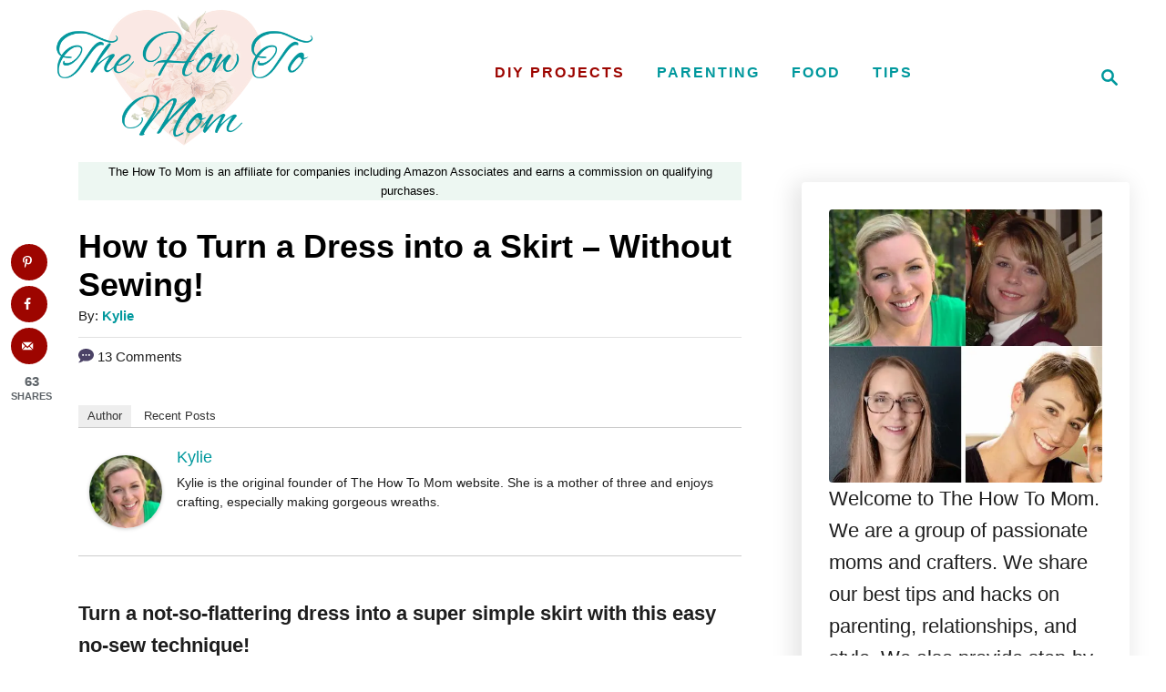

--- FILE ---
content_type: text/html; charset=UTF-8
request_url: https://www.thehowtomom.com/dress-to-skirt-refashion-no-sew/
body_size: 19259
content:
<!DOCTYPE html><html lang="en-US">
	<head>
				<meta charset="UTF-8">
		<meta name="viewport" content="width=device-width, initial-scale=1.0">
		<meta http-equiv="X-UA-Compatible" content="ie=edge">
		<title>How to Turn a Dress into a Skirt &#8211; Without Sewing! &#8211; The How To Mom</title>
<meta name='robots' content='max-image-preview:large' />
	<style>img:is([sizes="auto" i], [sizes^="auto," i]) { contain-intrinsic-size: 3000px 1500px }</style>
	<!-- Hubbub v.2.26.2 https://morehubbub.com/ -->
<meta property="og:locale" content="en_US" />
<meta property="og:type" content="article" />
<meta property="og:title" content="How to Turn a Dress into a Skirt - Without Sewing!" />
<meta property="og:description" content="Turn a not-so-flattering dress into a super simple skirt with this easy no-sew technique! I found this summery dress at JCrew a few months ago, and loved the colors. It felt so preppy and nautical," />
<meta property="og:url" content="https://www.thehowtomom.com/dress-to-skirt-refashion-no-sew/" />
<meta property="og:site_name" content="The How To Mom" />
<meta property="og:updated_time" content="2024-01-08T10:45:53+00:00" />
<meta property="article:published_time" content="2013-09-19T12:00:00+00:00" />
<meta property="article:modified_time" content="2024-01-08T10:45:53+00:00" />
<meta name="twitter:card" content="summary_large_image" />
<meta name="twitter:title" content="How to Turn a Dress into a Skirt - Without Sewing!" />
<meta name="twitter:description" content="Turn a not-so-flattering dress into a super simple skirt with this easy no-sew technique! I found this summery dress at JCrew a few months ago, and loved the colors. It felt so preppy and nautical," />
<meta class="flipboard-article" content="Turn a not-so-flattering dress into a super simple skirt with this easy no-sew technique! I found this summery dress at JCrew a few months ago, and loved the colors. It felt so preppy and nautical," />
<meta property="og:image" content="https://www.thehowtomom.com/wp-content/uploads/2013/09/dress-to-skirt-refashion-1.jpg" />
<meta name="twitter:image" content="https://www.thehowtomom.com/wp-content/uploads/2013/09/dress-to-skirt-refashion-1.jpg" />
<meta property="og:image:width" content="640" />
<meta property="og:image:height" content="640" />
<!-- Hubbub v.2.26.2 https://morehubbub.com/ -->
<link rel='dns-prefetch' href='//scripts.mediavine.com' />
<link rel='dns-prefetch' href='//www.googletagmanager.com' />
<link rel="alternate" type="application/rss+xml" title="The How To Mom &raquo; Feed" href="https://www.thehowtomom.com/feed/" />
<link rel="alternate" type="application/rss+xml" title="The How To Mom &raquo; Comments Feed" href="https://www.thehowtomom.com/comments/feed/" />
<link rel="alternate" type="application/rss+xml" title="The How To Mom &raquo; How to Turn a Dress into a Skirt &#8211; Without Sewing! Comments Feed" href="https://www.thehowtomom.com/dress-to-skirt-refashion-no-sew/feed/" />
<style type="text/css" id="mv-trellis-custom-css">:root{--mv-trellis-color-link:var(--mv-trellis-color-primary);--mv-trellis-color-link-hover:var(--mv-trellis-color-secondary);--mv-trellis-font-body:Arial,"Helvetica Neue",Helvetica,sans-serif;--mv-trellis-font-heading:Arial,"Helvetica Neue",Helvetica,sans-serif;--mv-trellis-font-size-ex-sm:0.917125rem;--mv-trellis-font-size-sm:1.203125rem;--mv-trellis-font-size:1.375rem;--mv-trellis-font-size-lg:1.546875rem;--mv-trellis-color-primary:#00989d;--mv-trellis-color-secondary:#9D0500;--mv-trellis-max-logo-size:150px;--mv-trellis-gutter-small:6px;--mv-trellis-gutter:12px;--mv-trellis-gutter-double:24px;--mv-trellis-gutter-large:24px;--mv-trellis-wisteria-desktop-logo-width:338.44444444444px;--mv-trellis-color-background-accent:#ffffff;--mv-trellis-h1-font-color:#000000;--mv-trellis-h1-font-size:2.25rem;}</style><link rel='stylesheet' id='wp-block-library-css' href='https://www.thehowtomom.com/wp-includes/css/dist/block-library/style.min.css?ver=6.8.2' type='text/css' media='all' />
<style id='classic-theme-styles-inline-css' type='text/css'>
/*! This file is auto-generated */
.wp-block-button__link{color:#fff;background-color:#32373c;border-radius:9999px;box-shadow:none;text-decoration:none;padding:calc(.667em + 2px) calc(1.333em + 2px);font-size:1.125em}.wp-block-file__button{background:#32373c;color:#fff;text-decoration:none}
</style>
<style id='global-styles-inline-css' type='text/css'>
:root{--wp--preset--aspect-ratio--square: 1;--wp--preset--aspect-ratio--4-3: 4/3;--wp--preset--aspect-ratio--3-4: 3/4;--wp--preset--aspect-ratio--3-2: 3/2;--wp--preset--aspect-ratio--2-3: 2/3;--wp--preset--aspect-ratio--16-9: 16/9;--wp--preset--aspect-ratio--9-16: 9/16;--wp--preset--color--black: #000000;--wp--preset--color--cyan-bluish-gray: #abb8c3;--wp--preset--color--white: #ffffff;--wp--preset--color--pale-pink: #f78da7;--wp--preset--color--vivid-red: #cf2e2e;--wp--preset--color--luminous-vivid-orange: #ff6900;--wp--preset--color--luminous-vivid-amber: #fcb900;--wp--preset--color--light-green-cyan: #7bdcb5;--wp--preset--color--vivid-green-cyan: #00d084;--wp--preset--color--pale-cyan-blue: #8ed1fc;--wp--preset--color--vivid-cyan-blue: #0693e3;--wp--preset--color--vivid-purple: #9b51e0;--wp--preset--gradient--vivid-cyan-blue-to-vivid-purple: linear-gradient(135deg,rgba(6,147,227,1) 0%,rgb(155,81,224) 100%);--wp--preset--gradient--light-green-cyan-to-vivid-green-cyan: linear-gradient(135deg,rgb(122,220,180) 0%,rgb(0,208,130) 100%);--wp--preset--gradient--luminous-vivid-amber-to-luminous-vivid-orange: linear-gradient(135deg,rgba(252,185,0,1) 0%,rgba(255,105,0,1) 100%);--wp--preset--gradient--luminous-vivid-orange-to-vivid-red: linear-gradient(135deg,rgba(255,105,0,1) 0%,rgb(207,46,46) 100%);--wp--preset--gradient--very-light-gray-to-cyan-bluish-gray: linear-gradient(135deg,rgb(238,238,238) 0%,rgb(169,184,195) 100%);--wp--preset--gradient--cool-to-warm-spectrum: linear-gradient(135deg,rgb(74,234,220) 0%,rgb(151,120,209) 20%,rgb(207,42,186) 40%,rgb(238,44,130) 60%,rgb(251,105,98) 80%,rgb(254,248,76) 100%);--wp--preset--gradient--blush-light-purple: linear-gradient(135deg,rgb(255,206,236) 0%,rgb(152,150,240) 100%);--wp--preset--gradient--blush-bordeaux: linear-gradient(135deg,rgb(254,205,165) 0%,rgb(254,45,45) 50%,rgb(107,0,62) 100%);--wp--preset--gradient--luminous-dusk: linear-gradient(135deg,rgb(255,203,112) 0%,rgb(199,81,192) 50%,rgb(65,88,208) 100%);--wp--preset--gradient--pale-ocean: linear-gradient(135deg,rgb(255,245,203) 0%,rgb(182,227,212) 50%,rgb(51,167,181) 100%);--wp--preset--gradient--electric-grass: linear-gradient(135deg,rgb(202,248,128) 0%,rgb(113,206,126) 100%);--wp--preset--gradient--midnight: linear-gradient(135deg,rgb(2,3,129) 0%,rgb(40,116,252) 100%);--wp--preset--font-size--small: 13px;--wp--preset--font-size--medium: 20px;--wp--preset--font-size--large: 36px;--wp--preset--font-size--x-large: 42px;--wp--preset--spacing--20: 0.44rem;--wp--preset--spacing--30: 0.67rem;--wp--preset--spacing--40: 1rem;--wp--preset--spacing--50: 1.5rem;--wp--preset--spacing--60: 2.25rem;--wp--preset--spacing--70: 3.38rem;--wp--preset--spacing--80: 5.06rem;--wp--preset--shadow--natural: 6px 6px 9px rgba(0, 0, 0, 0.2);--wp--preset--shadow--deep: 12px 12px 50px rgba(0, 0, 0, 0.4);--wp--preset--shadow--sharp: 6px 6px 0px rgba(0, 0, 0, 0.2);--wp--preset--shadow--outlined: 6px 6px 0px -3px rgba(255, 255, 255, 1), 6px 6px rgba(0, 0, 0, 1);--wp--preset--shadow--crisp: 6px 6px 0px rgba(0, 0, 0, 1);}:where(.is-layout-flex){gap: 0.5em;}:where(.is-layout-grid){gap: 0.5em;}body .is-layout-flex{display: flex;}.is-layout-flex{flex-wrap: wrap;align-items: center;}.is-layout-flex > :is(*, div){margin: 0;}body .is-layout-grid{display: grid;}.is-layout-grid > :is(*, div){margin: 0;}:where(.wp-block-columns.is-layout-flex){gap: 2em;}:where(.wp-block-columns.is-layout-grid){gap: 2em;}:where(.wp-block-post-template.is-layout-flex){gap: 1.25em;}:where(.wp-block-post-template.is-layout-grid){gap: 1.25em;}.has-black-color{color: var(--wp--preset--color--black) !important;}.has-cyan-bluish-gray-color{color: var(--wp--preset--color--cyan-bluish-gray) !important;}.has-white-color{color: var(--wp--preset--color--white) !important;}.has-pale-pink-color{color: var(--wp--preset--color--pale-pink) !important;}.has-vivid-red-color{color: var(--wp--preset--color--vivid-red) !important;}.has-luminous-vivid-orange-color{color: var(--wp--preset--color--luminous-vivid-orange) !important;}.has-luminous-vivid-amber-color{color: var(--wp--preset--color--luminous-vivid-amber) !important;}.has-light-green-cyan-color{color: var(--wp--preset--color--light-green-cyan) !important;}.has-vivid-green-cyan-color{color: var(--wp--preset--color--vivid-green-cyan) !important;}.has-pale-cyan-blue-color{color: var(--wp--preset--color--pale-cyan-blue) !important;}.has-vivid-cyan-blue-color{color: var(--wp--preset--color--vivid-cyan-blue) !important;}.has-vivid-purple-color{color: var(--wp--preset--color--vivid-purple) !important;}.has-black-background-color{background-color: var(--wp--preset--color--black) !important;}.has-cyan-bluish-gray-background-color{background-color: var(--wp--preset--color--cyan-bluish-gray) !important;}.has-white-background-color{background-color: var(--wp--preset--color--white) !important;}.has-pale-pink-background-color{background-color: var(--wp--preset--color--pale-pink) !important;}.has-vivid-red-background-color{background-color: var(--wp--preset--color--vivid-red) !important;}.has-luminous-vivid-orange-background-color{background-color: var(--wp--preset--color--luminous-vivid-orange) !important;}.has-luminous-vivid-amber-background-color{background-color: var(--wp--preset--color--luminous-vivid-amber) !important;}.has-light-green-cyan-background-color{background-color: var(--wp--preset--color--light-green-cyan) !important;}.has-vivid-green-cyan-background-color{background-color: var(--wp--preset--color--vivid-green-cyan) !important;}.has-pale-cyan-blue-background-color{background-color: var(--wp--preset--color--pale-cyan-blue) !important;}.has-vivid-cyan-blue-background-color{background-color: var(--wp--preset--color--vivid-cyan-blue) !important;}.has-vivid-purple-background-color{background-color: var(--wp--preset--color--vivid-purple) !important;}.has-black-border-color{border-color: var(--wp--preset--color--black) !important;}.has-cyan-bluish-gray-border-color{border-color: var(--wp--preset--color--cyan-bluish-gray) !important;}.has-white-border-color{border-color: var(--wp--preset--color--white) !important;}.has-pale-pink-border-color{border-color: var(--wp--preset--color--pale-pink) !important;}.has-vivid-red-border-color{border-color: var(--wp--preset--color--vivid-red) !important;}.has-luminous-vivid-orange-border-color{border-color: var(--wp--preset--color--luminous-vivid-orange) !important;}.has-luminous-vivid-amber-border-color{border-color: var(--wp--preset--color--luminous-vivid-amber) !important;}.has-light-green-cyan-border-color{border-color: var(--wp--preset--color--light-green-cyan) !important;}.has-vivid-green-cyan-border-color{border-color: var(--wp--preset--color--vivid-green-cyan) !important;}.has-pale-cyan-blue-border-color{border-color: var(--wp--preset--color--pale-cyan-blue) !important;}.has-vivid-cyan-blue-border-color{border-color: var(--wp--preset--color--vivid-cyan-blue) !important;}.has-vivid-purple-border-color{border-color: var(--wp--preset--color--vivid-purple) !important;}.has-vivid-cyan-blue-to-vivid-purple-gradient-background{background: var(--wp--preset--gradient--vivid-cyan-blue-to-vivid-purple) !important;}.has-light-green-cyan-to-vivid-green-cyan-gradient-background{background: var(--wp--preset--gradient--light-green-cyan-to-vivid-green-cyan) !important;}.has-luminous-vivid-amber-to-luminous-vivid-orange-gradient-background{background: var(--wp--preset--gradient--luminous-vivid-amber-to-luminous-vivid-orange) !important;}.has-luminous-vivid-orange-to-vivid-red-gradient-background{background: var(--wp--preset--gradient--luminous-vivid-orange-to-vivid-red) !important;}.has-very-light-gray-to-cyan-bluish-gray-gradient-background{background: var(--wp--preset--gradient--very-light-gray-to-cyan-bluish-gray) !important;}.has-cool-to-warm-spectrum-gradient-background{background: var(--wp--preset--gradient--cool-to-warm-spectrum) !important;}.has-blush-light-purple-gradient-background{background: var(--wp--preset--gradient--blush-light-purple) !important;}.has-blush-bordeaux-gradient-background{background: var(--wp--preset--gradient--blush-bordeaux) !important;}.has-luminous-dusk-gradient-background{background: var(--wp--preset--gradient--luminous-dusk) !important;}.has-pale-ocean-gradient-background{background: var(--wp--preset--gradient--pale-ocean) !important;}.has-electric-grass-gradient-background{background: var(--wp--preset--gradient--electric-grass) !important;}.has-midnight-gradient-background{background: var(--wp--preset--gradient--midnight) !important;}.has-small-font-size{font-size: var(--wp--preset--font-size--small) !important;}.has-medium-font-size{font-size: var(--wp--preset--font-size--medium) !important;}.has-large-font-size{font-size: var(--wp--preset--font-size--large) !important;}.has-x-large-font-size{font-size: var(--wp--preset--font-size--x-large) !important;}
:where(.wp-block-post-template.is-layout-flex){gap: 1.25em;}:where(.wp-block-post-template.is-layout-grid){gap: 1.25em;}
:where(.wp-block-columns.is-layout-flex){gap: 2em;}:where(.wp-block-columns.is-layout-grid){gap: 2em;}
:root :where(.wp-block-pullquote){font-size: 1.5em;line-height: 1.6;}
</style>
<link rel='stylesheet' id='lasso-live-css' href='https://www.thehowtomom.com/wp-content/plugins/lasso/admin/assets/css/lasso-live.min.css?ver=1720770949' type='text/css' media='all' />
<link rel='stylesheet' id='lasso-table-frontend-css' href='https://www.thehowtomom.com/wp-content/plugins/lasso/admin/assets/css/lasso-table-frontend.min.css?ver=1720770947' type='text/css' media='all' />
<link rel='stylesheet' id='dpsp-frontend-style-pro-css' href='https://www.thehowtomom.com/wp-content/plugins/social-pug/assets/dist/style-frontend-pro.css?ver=2.26.2' type='text/css' media='all' />
<style id='dpsp-frontend-style-pro-inline-css' type='text/css'>

				@media screen and ( max-width : 720px ) {
					.dpsp-content-wrapper.dpsp-hide-on-mobile,
					.dpsp-share-text.dpsp-hide-on-mobile {
						display: none;
					}
					.dpsp-has-spacing .dpsp-networks-btns-wrapper li {
						margin:0 2% 10px 0;
					}
					.dpsp-network-btn.dpsp-has-label:not(.dpsp-has-count) {
						max-height: 40px;
						padding: 0;
						justify-content: center;
					}
					.dpsp-content-wrapper.dpsp-size-small .dpsp-network-btn.dpsp-has-label:not(.dpsp-has-count){
						max-height: 32px;
					}
					.dpsp-content-wrapper.dpsp-size-large .dpsp-network-btn.dpsp-has-label:not(.dpsp-has-count){
						max-height: 46px;
					}
				}
			
							.dpsp-button-style-3 .dpsp-networks-btns-content.dpsp-networks-btns-wrapper .dpsp-network-btn:not(:hover):not(:active) {
								--customNetworkColor: #fd5587;
								--customNetworkHoverColor: #ff9a8d;
								border-color: #fd5587;
								color: #fd5587;
							}
							.dpsp-button-style-3 .dpsp-networks-btns-content.dpsp-networks-btns-wrapper .dpsp-network-btn .dpsp-network-icon {
								background: #fd5587;
								border-color: #fd5587;
							}
						
							.dpsp-button-style-3 .dpsp-networks-btns-content.dpsp-networks-btns-wrapper .dpsp-network-btn:hover .dpsp-network-icon,
							.dpsp-button-style-3 .dpsp-networks-btns-content.dpsp-networks-btns-wrapper .dpsp-network-btn:focus .dpsp-network-icon,
							.dpsp-button-style-3 .dpsp-networks-btns-content.dpsp-networks-btns-wrapper .dpsp-network-btn:focus,
							.dpsp-button-style-3 .dpsp-networks-btns-content.dpsp-networks-btns-wrapper .dpsp-network-btn:hover {
								border-color: #ff9a8d !important;
								background: #ff9a8d !important;
							}
						.dpsp-networks-btns-wrapper.dpsp-networks-btns-content .dpsp-network-btn {--networkHover: rgba(255, 154, 141, 0.4); --networkAccent: rgba(255, 154, 141, 1);}
			@media screen and ( max-width : 720px ) {
				aside#dpsp-floating-sidebar.dpsp-hide-on-mobile.opened {
					display: none;
				}
			}
			
					.dpsp-button-style-1 .dpsp-networks-btns-sidebar.dpsp-networks-btns-wrapper .dpsp-network-btn {
					--customNetworkColor: #9d0500;
					--customNetworkHoverColor: #00989d;
					background: #9d0500;
					border-color: #9d0500;
					}
					.dpsp-button-style-1 .dpsp-networks-btns-sidebar.dpsp-networks-btns-wrapper .dpsp-network-btn:hover,
					.dpsp-button-style-1 .dpsp-networks-btns-sidebar.dpsp-networks-btns-wrapper .dpsp-network-btn:focus {
					border-color: #00989d !important;
					background: #00989d !important;
			}.dpsp-networks-btns-wrapper.dpsp-networks-btns-sidebar .dpsp-network-btn {--networkHover: rgba(0, 152, 157, 0.4); --networkAccent: rgba(0, 152, 157, 1);}
			@media screen and ( max-width : 720px ) {
				aside#dpsp-floating-sidebar.dpsp-hide-on-mobile.opened {
					display: none;
				}
			}
			
					.dpsp-button-style-1 .dpsp-networks-btns-sidebar.dpsp-networks-btns-wrapper .dpsp-network-btn {
					--customNetworkColor: #9d0500;
					--customNetworkHoverColor: #00989d;
					background: #9d0500;
					border-color: #9d0500;
					}
					.dpsp-button-style-1 .dpsp-networks-btns-sidebar.dpsp-networks-btns-wrapper .dpsp-network-btn:hover,
					.dpsp-button-style-1 .dpsp-networks-btns-sidebar.dpsp-networks-btns-wrapper .dpsp-network-btn:focus {
					border-color: #00989d !important;
					background: #00989d !important;
			}.dpsp-networks-btns-wrapper.dpsp-networks-btns-sidebar .dpsp-network-btn {--networkHover: rgba(0, 152, 157, 0.4); --networkAccent: rgba(0, 152, 157, 1);}
</style>
<link rel='stylesheet' id='simple-social-icons-font-css' href='https://www.thehowtomom.com/wp-content/plugins/simple-social-icons/css/style.css?ver=3.0.2' type='text/css' media='all' />
<link rel='stylesheet' id='mv-trellis-wisteria-css' href='https://www.thehowtomom.com/wp-content/themes/wisteria-trellis/assets/dist/css/main.1.0.2.css?ver=1.0.2' type='text/css' media='all' />
				<script id="mv-trellis-localModel" data-cfasync="false">
					window.$adManagementConfig = window.$adManagementConfig || {};
					window.$adManagementConfig.web = window.$adManagementConfig.web || {};
					window.$adManagementConfig.web.localModel = {"optimize_mobile_pagespeed":true,"optimize_desktop_pagespeed":true,"content_selector":".mvt-content","footer_selector":"footer.footer","content_selector_mobile":".mvt-content","comments_selector":"","sidebar_atf_selector":".sidebar-primary .widget-container:nth-last-child(3)","sidebar_atf_position":"afterend","sidebar_btf_selector":".mv-sticky-slot","sidebar_btf_position":"beforeend","content_stop_selector":"","sidebar_btf_stop_selector":"footer.footer","custom_css":"","ad_box":true,"sidebar_minimum_width":"1209","native_html_templates":{"feed":"<aside class=\"mv-trellis-native-ad-feed\"><div class=\"native-ad-image\" style=\"min-height:200px;min-width:200px;\"><div style=\"display: none;\" data-native-size=\"[300, 250]\" data-native-type=\"video\"><\/div><div style=\"width:200px;height:200px;\" data-native-size=\"[200,200]\" data-native-type=\"image\"><\/div><\/div><div class=\"native-content\"><img class=\"native-icon\" data-native-type=\"icon\" style=\"max-height: 50px; width: auto;\"><h2 data-native-len=\"80\" data-native-d-len=\"120\" data-native-type=\"title\"><\/h2><div data-native-len=\"140\" data-native-d-len=\"340\" data-native-type=\"body\"><\/div><div class=\"cta-container\"><div data-native-type=\"sponsoredBy\"><\/div><a rel=\"nonopener sponsor\" data-native-type=\"clickUrl\" class=\"button article-read-more\"><span data-native-type=\"cta\"><\/span><\/a><\/div><\/div><\/aside>","content":"<aside class=\"mv-trellis-native-ad-content\"><div class=\"native-ad-image\"><div style=\"display: none;\" data-native-size=\"[300, 250]\" data-native-type=\"video\"><\/div><div data-native-size=\"[300,300]\" data-native-type=\"image\"><\/div><\/div><div class=\"native-content\"><img class=\"native-icon\" data-native-type=\"icon\" style=\"max-height: 50px; width: auto;\"><h2 data-native-len=\"80\" data-native-d-len=\"120\" data-native-type=\"title\"><\/h2><div data-native-len=\"140\" data-native-d-len=\"340\" data-native-type=\"body\"><\/div><div class=\"cta-container\"><div data-native-type=\"sponsoredBy\"><\/div><a data-native-type=\"clickUrl\" class=\"button article-read-more\"><span data-native-type=\"cta\"><\/span><\/a><\/div><\/div><\/aside>","sidebar":"<aside class=\"mv-trellis-native-ad-sidebar\"><div class=\"native-ad-image\"><div style=\"display: none;\" data-native-size=\"[300, 250]\" data-native-type=\"video\"><\/div><div data-native-size=\"[300,300]\" data-native-type=\"image\"><\/div><\/div><img class=\"native-icon\" data-native-type=\"icon\" style=\"max-height: 50px; width: auto;\"><h3 data-native-len=\"80\"><a rel=\"nonopener sponsor\" data-native-type=\"title\"><\/a><\/h3><div data-native-len=\"140\" data-native-d-len=\"340\" data-native-type=\"body\"><\/div><div data-native-type=\"sponsoredBy\"><\/div><a data-native-type=\"clickUrl\" class=\"button article-read-more\"><span data-native-type=\"cta\"><\/span><\/a><\/aside>","sticky_sidebar":"<aside class=\"mv-trellis-native-ad-sticky-sidebar\"><div class=\"native-ad-image\"><div style=\"display: none;\" data-native-size=\"[300, 250]\" data-native-type=\"video\"><\/div><div data-native-size=\"[300,300]\" data-native-type=\"image\"><\/div><\/div><img class=\"native-icon\" data-native-type=\"icon\" style=\"max-height: 50px; width: auto;\"><h3 data-native-len=\"80\" data-native-type=\"title\"><\/h3><div data-native-len=\"140\" data-native-d-len=\"340\" data-native-type=\"body\"><\/div><div data-native-type=\"sponsoredBy\"><\/div><a data-native-type=\"clickUrl\" class=\"button article-read-more\"><span data-native-type=\"cta\"><\/span><\/a><\/aside>","adhesion":"<aside class=\"mv-trellis-native-ad-adhesion\"><div data-native-size=\"[100,100]\" data-native-type=\"image\"><\/div><div class=\"native-content\"><img class=\"native-icon\" data-native-type=\"icon\" style=\"max-height: 50px; width: auto;\"><div data-native-type=\"sponsoredBy\"><\/div><h6 data-native-len=\"80\" data-native-d-len=\"120\" data-native-type=\"title\"><\/h6><\/div><div class=\"cta-container\"><a class=\"button article-read-more\" data-native-type=\"clickUrl\"><span data-native-type=\"cta\"><\/span><\/a><\/div><\/aside>"}};
				</script>
			<script type="text/javascript" async="async" fetchpriority="high" data-noptimize="1" data-cfasync="false" src="https://scripts.mediavine.com/tags/the-how-to-mom-new-owner.js?ver=6.8.2" id="mv-script-wrapper-js"></script>
<script type="text/javascript" id="mv-trellis-images/intersection-observer-js" class="mv-trellis-script" src="https://www.thehowtomom.com/wp-content/plugins/mediavine-trellis-images/assets/dist/IO.0.7.1.js?ver=0.7.1" defer data-noptimize data-handle="mv-trellis-images/intersection-observer"></script>
<script type="text/javascript" id="mv-trellis-images/webp-check-js" class="mv-trellis-script" src="https://www.thehowtomom.com/wp-content/mvt-js/1/6a76c27036f54bb48ed9bc3294c5d172.min.js" defer data-noptimize data-handle="mv-trellis-images/webp-check"></script>

<!-- Google tag (gtag.js) snippet added by Site Kit -->
<!-- Google Analytics snippet added by Site Kit -->
<script type="text/javascript" src="https://www.googletagmanager.com/gtag/js?id=G-CYCW7QKPL2" id="google_gtagjs-js" async></script>
<script type="text/javascript" id="google_gtagjs-js-after">
/* <![CDATA[ */
window.dataLayer = window.dataLayer || [];function gtag(){dataLayer.push(arguments);}
gtag("set","linker",{"domains":["www.thehowtomom.com"]});
gtag("js", new Date());
gtag("set", "developer_id.dZTNiMT", true);
gtag("config", "G-CYCW7QKPL2");
/* ]]> */
</script>
<link rel="https://api.w.org/" href="https://www.thehowtomom.com/wp-json/" /><link rel="alternate" title="JSON" type="application/json" href="https://www.thehowtomom.com/wp-json/wp/v2/posts/94" /><link rel="EditURI" type="application/rsd+xml" title="RSD" href="https://www.thehowtomom.com/xmlrpc.php?rsd" />
<meta name="generator" content="WordPress 6.8.2" />
<link rel="canonical" href="https://www.thehowtomom.com/dress-to-skirt-refashion-no-sew/" />
<link rel='shortlink' href='https://www.thehowtomom.com/?p=94' />
<link rel="alternate" title="oEmbed (JSON)" type="application/json+oembed" href="https://www.thehowtomom.com/wp-json/oembed/1.0/embed?url=https%3A%2F%2Fwww.thehowtomom.com%2Fdress-to-skirt-refashion-no-sew%2F" />
<link rel="alternate" title="oEmbed (XML)" type="text/xml+oembed" href="https://www.thehowtomom.com/wp-json/oembed/1.0/embed?url=https%3A%2F%2Fwww.thehowtomom.com%2Fdress-to-skirt-refashion-no-sew%2F&#038;format=xml" />
<meta name="generator" content="Site Kit by Google 1.160.1" />		<style>
			:root {
				--mv-create-radius: 3px;
			}
		</style>
	
<!-- StarBox - the Author Box for Humans 3.5.4, visit: https://wordpress.org/plugins/starbox/ -->
<!-- /StarBox - the Author Box for Humans -->

<link rel='stylesheet' id='344a5ffceb-css' href='https://www.thehowtomom.com/wp-content/plugins/starbox/themes/business/css/frontend.min.css?ver=3.5.4' type='text/css' media='all' />
				<script id="mv-trellis-localModel" data-cfasync="false">
					window.$adManagementConfig = window.$adManagementConfig || {};
					window.$adManagementConfig.web = window.$adManagementConfig.web || {};
					window.$adManagementConfig.web.localModel = {"optimize_mobile_pagespeed":true,"optimize_desktop_pagespeed":true,"content_selector":".mvt-content","footer_selector":"footer.footer","content_selector_mobile":".mvt-content","comments_selector":"","sidebar_atf_selector":".sidebar-primary .widget-container:nth-last-child(3)","sidebar_atf_position":"afterend","sidebar_btf_selector":".mv-sticky-slot","sidebar_btf_position":"beforeend","content_stop_selector":"","sidebar_btf_stop_selector":"footer.footer","custom_css":"","ad_box":true,"sidebar_minimum_width":"1209","native_html_templates":{"feed":"<aside class=\"mv-trellis-native-ad-feed\"><div class=\"native-ad-image\" style=\"min-height:200px;min-width:200px;\"><div style=\"display: none;\" data-native-size=\"[300, 250]\" data-native-type=\"video\"><\/div><div style=\"width:200px;height:200px;\" data-native-size=\"[200,200]\" data-native-type=\"image\"><\/div><\/div><div class=\"native-content\"><img class=\"native-icon\" data-native-type=\"icon\" style=\"max-height: 50px; width: auto;\"><h2 data-native-len=\"80\" data-native-d-len=\"120\" data-native-type=\"title\"><\/h2><div data-native-len=\"140\" data-native-d-len=\"340\" data-native-type=\"body\"><\/div><div class=\"cta-container\"><div data-native-type=\"sponsoredBy\"><\/div><a rel=\"nonopener sponsor\" data-native-type=\"clickUrl\" class=\"button article-read-more\"><span data-native-type=\"cta\"><\/span><\/a><\/div><\/div><\/aside>","content":"<aside class=\"mv-trellis-native-ad-content\"><div class=\"native-ad-image\"><div style=\"display: none;\" data-native-size=\"[300, 250]\" data-native-type=\"video\"><\/div><div data-native-size=\"[300,300]\" data-native-type=\"image\"><\/div><\/div><div class=\"native-content\"><img class=\"native-icon\" data-native-type=\"icon\" style=\"max-height: 50px; width: auto;\"><h2 data-native-len=\"80\" data-native-d-len=\"120\" data-native-type=\"title\"><\/h2><div data-native-len=\"140\" data-native-d-len=\"340\" data-native-type=\"body\"><\/div><div class=\"cta-container\"><div data-native-type=\"sponsoredBy\"><\/div><a data-native-type=\"clickUrl\" class=\"button article-read-more\"><span data-native-type=\"cta\"><\/span><\/a><\/div><\/div><\/aside>","sidebar":"<aside class=\"mv-trellis-native-ad-sidebar\"><div class=\"native-ad-image\"><div style=\"display: none;\" data-native-size=\"[300, 250]\" data-native-type=\"video\"><\/div><div data-native-size=\"[300,300]\" data-native-type=\"image\"><\/div><\/div><img class=\"native-icon\" data-native-type=\"icon\" style=\"max-height: 50px; width: auto;\"><h3 data-native-len=\"80\"><a rel=\"nonopener sponsor\" data-native-type=\"title\"><\/a><\/h3><div data-native-len=\"140\" data-native-d-len=\"340\" data-native-type=\"body\"><\/div><div data-native-type=\"sponsoredBy\"><\/div><a data-native-type=\"clickUrl\" class=\"button article-read-more\"><span data-native-type=\"cta\"><\/span><\/a><\/aside>","sticky_sidebar":"<aside class=\"mv-trellis-native-ad-sticky-sidebar\"><div class=\"native-ad-image\"><div style=\"display: none;\" data-native-size=\"[300, 250]\" data-native-type=\"video\"><\/div><div data-native-size=\"[300,300]\" data-native-type=\"image\"><\/div><\/div><img class=\"native-icon\" data-native-type=\"icon\" style=\"max-height: 50px; width: auto;\"><h3 data-native-len=\"80\" data-native-type=\"title\"><\/h3><div data-native-len=\"140\" data-native-d-len=\"340\" data-native-type=\"body\"><\/div><div data-native-type=\"sponsoredBy\"><\/div><a data-native-type=\"clickUrl\" class=\"button article-read-more\"><span data-native-type=\"cta\"><\/span><\/a><\/aside>","adhesion":"<aside class=\"mv-trellis-native-ad-adhesion\"><div data-native-size=\"[100,100]\" data-native-type=\"image\"><\/div><div class=\"native-content\"><img class=\"native-icon\" data-native-type=\"icon\" style=\"max-height: 50px; width: auto;\"><div data-native-type=\"sponsoredBy\"><\/div><h6 data-native-len=\"80\" data-native-d-len=\"120\" data-native-type=\"title\"><\/h6><\/div><div class=\"cta-container\"><a class=\"button article-read-more\" data-native-type=\"clickUrl\"><span data-native-type=\"cta\"><\/span><\/a><\/div><\/aside>"}};
				</script>
			<script type="text/javascript" src="https://www.thehowtomom.com/wp-includes/js/jquery/jquery.min.js?ver=3.7.1" id="jquery-core-js"></script>
<script type="text/javascript" src="https://www.thehowtomom.com/wp-includes/js/jquery/jquery-migrate.min.js?ver=3.4.1" id="jquery-migrate-js"></script>
<script type="text/javascript" id="e5d55bb0be-js" class="mv-trellis-script" src="https://www.thehowtomom.com/wp-content/plugins/starbox/themes/business/js/frontend.min.js?ver=3.5.4" defer data-noptimize data-handle="e5d55bb0be"></script>
<link rel='stylesheet' id='502d0a1928-css' href='https://www.thehowtomom.com/wp-content/plugins/starbox/themes/admin/css/hidedefault.min.css?ver=3.5.4' type='text/css' media='all' />
<style type="text/css">
			:root{
				--lasso-main: #ff9a8d !important;
				--lasso-title: black !important;
				--lasso-button: #ff9a8d !important;
				--lasso-secondary-button: #ff9a8d !important;
				--lasso-button-text: white !important;
				--lasso-background: white !important;
				--lasso-pros: #22baa0 !important;
				--lasso-cons: #e06470 !important;
			}
			
			
		</style>
			<script type="text/javascript">
				// Notice how this gets configured before we load Font Awesome
				window.FontAwesomeConfig = { autoReplaceSvg: false }
			</script>
		<script type="application/ld+json">{"@context":"http:\/\/schema.org","@type":"Organization","name":"The How To Mom","url":"https:\/\/www.thehowtomom.com","logo":"https:\/\/www.thehowtomom.com\/wp-content\/uploads\/2021\/01\/cropped-tiny-logo-2021.png"}</script><script type="application/ld+json">{"@context":"http:\/\/schema.org","@type":"WebSite","url":"https:\/\/www.thehowtomom.com\/","potentialAction":{"@type":"SearchAction","target":"https:\/\/www.thehowtomom.com\/?s={search_term_string}","query-input":"required name=search_term_string"}}</script><style type="text/css" id="mv-trellis-native-ads-css">:root{--mv-trellis-color-native-ad-background: var(--mv-trellis-color-background-accent,#fafafa);}[class*="mv-trellis-native-ad"]{display:flex;flex-direction:column;text-align:center;align-items:center;padding:10px;margin:15px 0;border-top:1px solid #eee;border-bottom:1px solid #eee;background-color:var(--mv-trellis-color-native-ad-background,#fafafa)}[class*="mv-trellis-native-ad"] [data-native-type="image"]{background-repeat:no-repeat;background-size:cover;background-position:center center;}[class*="mv-trellis-native-ad"] [data-native-type="sponsoredBy"]{font-size:0.875rem;text-decoration:none;transition:color .3s ease-in-out,background-color .3s ease-in-out;}[class*="mv-trellis-native-ad"] [data-native-type="title"]{line-height:1;margin:10px 0;max-width:100%;text-decoration:none;transition:color .3s ease-in-out,background-color .3s ease-in-out;}[class*="mv-trellis-native-ad"] [data-native-type="title"],[class*="mv-trellis-native-ad"] [data-native-type="sponsoredBy"]{color:var(--mv-trellis-color-link)}[class*="mv-trellis-native-ad"] [data-native-type="title"]:hover,[class*="mv-trellis-native-ad"] [data-native-type="sponsoredBy"]:hover{color:var(--mv-trellis-color-link-hover)}[class*="mv-trellis-native-ad"] [data-native-type="body"]{max-width:100%;}[class*="mv-trellis-native-ad"] .article-read-more{display:inline-block;font-size:0.875rem;line-height:1.25;margin-left:0px;margin-top:10px;padding:10px 20px;text-align:right;text-decoration:none;text-transform:uppercase;}@media only screen and (min-width:600px){.mv-trellis-native-ad-feed,.mv-trellis-native-ad-content{flex-direction:row;padding:0;text-align:left;}.mv-trellis-native-ad-feed .native-content,.mv-trellis-native-ad-content{padding:10px}}.mv-trellis-native-ad-feed [data-native-type="image"]{max-width:100%;height:auto;}.mv-trellis-native-ad-feed .cta-container,.mv-trellis-native-ad-content .cta-container{display:flex;flex-direction:column;align-items:center;}@media only screen and (min-width:600px){.mv-trellis-native-ad-feed .cta-container,.mv-trellis-native-ad-content .cta-container{flex-direction:row;align-items: flex-end;justify-content:space-between;}}@media only screen and (min-width:600px){.mv-trellis-native-ad-content{padding:0;}.mv-trellis-native-ad-content .native-content{max-width:calc(100% - 300px);padding:15px;}}.mv-trellis-native-ad-content [data-native-type="image"]{height:300px;max-width:100%;width:300px;}.mv-trellis-native-ad-sticky-sidebar,.mv-trellis-native-ad-sidebar{font-size:var(--mv-trellis-font-size-sm,0.875rem);margin:20px 0;max-width:300px;padding:0 0 var(--mv-trellis-gutter,20px);}.mv-trellis-native-ad-sticky-sidebar [data-native-type="image"],.mv-trellis-native-ad-sticky-sidebar [data-native-type="image"]{height:300px;margin:0 auto;max-width:100%;width:300px;}.mv-trellis-native-ad-sticky-sidebar [data-native-type="body"]{padding:0 var(--mv-trellis-gutter,20px);}.mv-trellis-native-ad-sticky-sidebar [data-native-type="sponsoredBy"],.mv-trellis-native-ad-sticky-sidebar [data-native-type="sponsoredBy"]{display:inline-block}.mv-trellis-native-ad-sticky-sidebar h3,.mv-trellis-native-ad-sidebar h3 [data-native-type="title"]{margin:15px auto;width:300px;}.mv-trellis-native-ad-adhesion{background-color:transparent;flex-direction:row;height:90px;margin:0;padding:0 20px;}.mv-trellis-native-ad-adhesion [data-native-type="image"]{height:120px;margin:0 auto;max-width:100%;transform:translateY(-20px);width:120px;}.mv-trellis-native-ad-adhesion [data-native-type="sponsoredBy"],.mv-trellis-native-ad-adhesion  .article-read-more{font-size:0.75rem;}.mv-trellis-native-ad-adhesion [data-native-type="title"]{font-size:1rem;}.mv-trellis-native-ad-adhesion .native-content{display:flex;flex-direction:column;justify-content:center;padding:0 10px;text-align:left;}.mv-trellis-native-ad-adhesion .cta-container{display:flex;align-items:center;}</style>			<meta name="theme-color" content="#FF5C5C"/>
			<link rel="manifest" href="https://www.thehowtomom.com/manifest">
		<meta name="hubbub-info" description="Hubbub Pro 2.26.2"><link rel="icon" href="https://www.thehowtomom.com/wp-content/uploads/2021/01/cropped-tiny-logo-2021-32x32.png" sizes="32x32" />
<link rel="icon" href="https://www.thehowtomom.com/wp-content/uploads/2021/01/cropped-tiny-logo-2021-192x192.png" sizes="192x192" />
<link rel="apple-touch-icon" href="https://www.thehowtomom.com/wp-content/uploads/2021/01/cropped-tiny-logo-2021-180x180.png" />
<meta name="msapplication-TileImage" content="https://www.thehowtomom.com/wp-content/uploads/2021/01/cropped-tiny-logo-2021-270x270.png" />
		<meta name='ir-site-verification-token'>	</head>
	<body class="wp-singular post-template-default single single-post postid-94 single-format-standard wp-theme-mediavine-trellis wp-child-theme-wisteria-trellis mvt-no-js lasso-v323 wisteria-trellis has-grow-sidebar">
				<a href="#content" class="screen-reader-text">Skip to Content</a>
		<div class="before-content">
						<header class="header">
	<div class="wrapper wrapper-header">
				<div class="header-container">
			<button class="search-toggle">
	<span class="screen-reader-text">Search</span>
	<svg version="1.1" xmlns="http://www.w3.org/2000/svg" height="24" width="24" viewBox="0 0 12 12" class="magnifying-glass">
		<title>Magnifying Glass</title>
		<path d="M10.37 9.474L7.994 7.1l-.17-.1a3.45 3.45 0 0 0 .644-2.01A3.478 3.478 0 1 0 4.99 8.47c.75 0 1.442-.24 2.01-.648l.098.17 2.375 2.373c.19.188.543.142.79-.105s.293-.6.104-.79zm-5.38-2.27a2.21 2.21 0 1 1 2.21-2.21A2.21 2.21 0 0 1 4.99 7.21z"></path>
	</svg>
</button>
<div id="search-container">
	<form role="search" method="get" class="searchform" action="https://www.thehowtomom.com/">
	<label>
		<span class="screen-reader-text">Search for:</span>
		<input type="search" class="search-field"
			placeholder="Enter search keywords"
			value="" name="s"
			title="Search for:" />
	</label>
	<input type="submit" class="search-submit" value="Search" />
</form>
	<button class="search-close">
		<span class="screen-reader-text">Close Search</span>
		&times;
	</button>
</div>
			<div class="nav">
	<div class="wrapper nav-wrapper">
						<button class="nav-toggle" aria-label="Menu"><svg xmlns="http://www.w3.org/2000/svg" viewBox="0 0 32 32" width="32px" height="32px">
	<path d="M4,10h24c1.104,0,2-0.896,2-2s-0.896-2-2-2H4C2.896,6,2,6.896,2,8S2.896,10,4,10z M28,14H4c-1.104,0-2,0.896-2,2  s0.896,2,2,2h24c1.104,0,2-0.896,2-2S29.104,14,28,14z M28,22H4c-1.104,0-2,0.896-2,2s0.896,2,2,2h24c1.104,0,2-0.896,2-2  S29.104,22,28,22z" />
</svg>
</button>
				<nav id="primary-nav" class="nav-container nav-closed"><ul id="menu-trellis-menu" class="nav-list"><li id="menu-item-2862" class="menu-item menu-item-type-taxonomy menu-item-object-category current-post-ancestor current-menu-parent current-post-parent menu-item-has-children menu-item-2862"><a href="https://www.thehowtomom.com/category/diy/"><span>DIY PROJECTS</span><span class="toggle-sub-menu"><svg class="icon-arrow-down" width="6" height="4" viewBox="0 0 6 4" fill="none" xmlns="http://www.w3.org/2000/svg"><path fill-rule="evenodd" clip-rule="evenodd" d="M3 3.5L0 0L6 0L3 3.5Z" fill="#41A4A9"></path></svg></span></a>
<ul class="sub-menu">
	<li id="menu-item-2866" class="menu-item menu-item-type-custom menu-item-object-custom menu-item-2866"><a href="https://www.thehowtomom.com/category/crafts/">CRAFTS</a></li>
	<li id="menu-item-2863" class="menu-item menu-item-type-taxonomy menu-item-object-category menu-item-2863"><a href="https://www.thehowtomom.com/category/wreaths/">WREATHS</a></li>
	<li id="menu-item-2918" class="menu-item menu-item-type-taxonomy menu-item-object-category current-post-ancestor current-menu-parent current-post-parent menu-item-2918"><a href="https://www.thehowtomom.com/category/diy/sewing/">Sewing</a></li>
</ul>
</li>
<li id="menu-item-2872" class="menu-item menu-item-type-custom menu-item-object-custom menu-item-2872"><a href="https://www.thehowtomom.com/category/parenting/"><span>PARENTING</span></a></li>
<li id="menu-item-2876" class="menu-item menu-item-type-taxonomy menu-item-object-category menu-item-2876"><a href="https://www.thehowtomom.com/category/recipe/"><span>FOOD</span></a></li>
<li id="menu-item-2869" class="menu-item menu-item-type-taxonomy menu-item-object-category menu-item-has-children menu-item-2869"><a href="https://www.thehowtomom.com/category/tips/"><span>TIPS</span><span class="toggle-sub-menu"><svg class="icon-arrow-down" width="6" height="4" viewBox="0 0 6 4" fill="none" xmlns="http://www.w3.org/2000/svg"><path fill-rule="evenodd" clip-rule="evenodd" d="M3 3.5L0 0L6 0L3 3.5Z" fill="#41A4A9"></path></svg></span></a>
<ul class="sub-menu">
	<li id="menu-item-2871" class="menu-item menu-item-type-taxonomy menu-item-object-category menu-item-2871"><a href="https://www.thehowtomom.com/category/tips/beauty/">BEAUTY</a></li>
	<li id="menu-item-2873" class="menu-item menu-item-type-taxonomy menu-item-object-category menu-item-2873"><a href="https://www.thehowtomom.com/category/tips/style/">STYLE</a></li>
	<li id="menu-item-2874" class="menu-item menu-item-type-custom menu-item-object-custom menu-item-2874"><a href="https://www.thehowtomom.com/category/relationships/">RELATIONSHIPS</a></li>
	<li id="menu-item-2875" class="menu-item menu-item-type-custom menu-item-object-custom menu-item-2875"><a href="https://www.thehowtomom.com/category/growth/">GROWTH</a></li>
	<li id="menu-item-2901" class="menu-item menu-item-type-taxonomy menu-item-object-category menu-item-2901"><a href="https://www.thehowtomom.com/category/tips/shopping-guides/">Shopping Guides</a></li>
	<li id="menu-item-2902" class="menu-item menu-item-type-taxonomy menu-item-object-category menu-item-2902"><a href="https://www.thehowtomom.com/category/tips/blogging/">Blogging</a></li>
</ul>
</li>
</ul></nav>	</div>
</div>


							<div class="header-logo-container">
					<a href="https://www.thehowtomom.com/" title="The How To Mom" class="header-logo"><picture><img src="https://www.thehowtomom.com/wp-content/uploads/2022/09/The-How-To-Mom-Logo-512x-512-×-270-px-1.png" srcset="https://www.thehowtomom.com/wp-content/uploads/2022/09/The-How-To-Mom-Logo-512x-512-×-270-px-1.png 512w, https://www.thehowtomom.com/wp-content/uploads/2022/09/The-How-To-Mom-Logo-512x-512-×-270-px-1-300x158.png 300w" sizes="(max-width: 512px) 100vw, 512px" class="size-full size-ratio-full wp-image-4129 header-logo-img ggnoads" alt="The How To Mom" data-pin-nopin="true" height="270" width="512"></picture></a>				</div>
					</div>
	</div>
	</header>
					</div>
		
	<!-- Main Content Section -->
	<div class="content">
		<div class="wrapper wrapper-content">
					<main id="content" class="content-container">
				<div class='code-block code-block-1' style='margin: 8px auto; text-align: center; display: block; clear: both;'>
<p class="has-black-color has-text-color has-background has-small-font-size" style="background-color:#edf7f2">The How To Mom is an affiliate for companies including Amazon Associates and earns a commission on qualifying purchases.</p></div>
<script type="application/ld+json">{"@context":"http:\/\/schema.org","@type":"Article","mainEntityOfPage":{"@type":"WebPage","@id":"https:\/\/www.thehowtomom.com\/dress-to-skirt-refashion-no-sew\/"},"headline":"How to Turn a Dress into a Skirt - Without Sewing!","image":["https:\/\/www.thehowtomom.com\/wp-content\/uploads\/2013\/09\/dress-to-skirt-refashion-1.jpg"],"datePublished":"2013-09-19 12:00:00","dateModified":"2024-01-08 10:45:53","author":{"@type":"Person","name":"Kylie","url":"https:\/\/www.thehowtomom.com\/about\/"},"publisher":{"@type":"Organization","name":"The How To Mom","logo":{"@type":"ImageObject","url":"https:\/\/www.thehowtomom.com\/wp-content\/uploads\/2021\/01\/cropped-tiny-logo-2021.png"}},"description":"Turn a not-so-flattering dress into a super simple skirt with this easy no-sew technique!I found this summery dress at JCrew a few months ago, and loved the colors. It felt ..."}</script>
		<article id="post-94" class="article-post article post-94 post type-post status-publish format-standard has-post-thumbnail hentry category-diy category-sewing tag-clothes tag-diy tag-fashion tag-refashion tag-sewing tag-tips mv-content-wrapper grow-content-body">

			<header class="entry-header header-singular wrapper">
		<h1 class="entry-title article-heading">How to Turn a Dress into a Skirt &#8211; Without Sewing!</h1>
	<div class="article-meta post-meta-wrapper post-meta-single post-meta-single-top">
			<p class="author-meta post-author meta-wrapper">
			By: 			<span class="byline"><span class="screen-reader-text">Author </span><a class="url fn n" href="https://www.thehowtomom.com/about/">Kylie</a></span>		</p>
				<div id="comment-count" class="meta-element meta-wrapper">
			<div>
				<svg color="primary" viewBox="0 0 26 30" xmlns="http://www.w3.org/2000/svg" class="Base__SVG-d3bqvy-0 iaVtqo" style="color: rgb(0, 0, 0); font-family: &quot;Proxima Nova&quot;, -apple-system, system-ui, system-ui, &quot;Segoe UI&quot;, Helvetica, Arial, sans-serif, &quot;Apple Color Emoji&quot;, &quot;Segoe UI Emoji&quot;, &quot;Segoe UI Symbol&quot;; height: 20px; transition: all 0.2s ease 0s; width: auto; word-break: break-word;">
	<path d="M6.5 11.5h2.6V8.944H6.5V11.5zm5.2 0h2.6V8.944h-2.6V11.5zm5.2 0h2.6V8.944h-2.6V11.5zM13 0c7.15 0 13 4.574 13 10.222s-5.85 10.222-13 10.222c-1.612 0-3.159-.23-4.589-.638C4.615 23 0 23 0 23c3.029-2.977 3.51-4.983 3.575-5.75C1.365 15.423 0 12.944 0 10.222 0 4.574 5.85 0 13 0z" fill-rule="evenodd" class="" style="color: rgb(0, 0, 0); font-family: &quot;Proxima Nova&quot;, -apple-system, system-ui, system-ui, &quot;Segoe UI&quot;, Helvetica, Arial, sans-serif, &quot;Apple Color Emoji&quot;, &quot;Segoe UI Emoji&quot;, &quot;Segoe UI Symbol&quot;; word-break: break-word;"></path>
</svg> 
				13 Comments			</div>
		</div>
		</div>

</header>

			<div class="entry-content mvt-content">
				<style>img#mv-trellis-img-1::before{padding-top:100%; }img#mv-trellis-img-1{display:block;}img#mv-trellis-img-2::before{padding-top:100%; }img#mv-trellis-img-2{display:block;}img#mv-trellis-img-3::before{padding-top:100%; }img#mv-trellis-img-3{display:block;}img#mv-trellis-img-4::before{padding-top:100%; }img#mv-trellis-img-4{display:block;}img#mv-trellis-img-5::before{padding-top:100%; }img#mv-trellis-img-5{display:block;}img#mv-trellis-img-6::before{padding-top:100%; }img#mv-trellis-img-6{display:block;}img#mv-trellis-img-7::before{padding-top:100%; }img#mv-trellis-img-7{display:block;}img#mv-trellis-img-8::before{padding-top:100%; }img#mv-trellis-img-8{display:block;}img#mv-trellis-img-9::before{padding-top:100%; }img#mv-trellis-img-9{display:block;}img#mv-trellis-img-10::before{padding-top:100%; }img#mv-trellis-img-10{display:block;}img#mv-trellis-img-11::before{padding-top:100%; }img#mv-trellis-img-11{display:block;}</style><div class="abh_box abh_box_up abh_box_business"><ul class="abh_tabs"> <li class="abh_about abh_active"><a href="#abh_about">Author</a></li> <li class="abh_posts"><a href="#abh_posts">Recent Posts</a></li></ul><div class="abh_tab_content"><section class="vcard author abh_about_tab abh_tab" itemscope itemprop="author" itemtype="https://schema.org/Person" style="display:block"><div class="abh_image" itemscope itemtype="https://schema.org/ImageObject"><a href="https://www.thehowtomom.com/about/" class="url" target="_blank" title="Kylie" rel="nofollow"> <noscript><img decoding="async" src="https://www.thehowtomom.com/wp-content/uploads/gravatar/kylie-starbox.jpg" class="photo" width="250" alt="Kylie" data-pin-media="https://www.thehowtomom.com/wp-content/uploads/gravatar/kylie-starbox.jpg"></noscript><img decoding="async" src="data:image/svg+xml,%3Csvg%20xmlns='http://www.w3.org/2000/svg'%20viewBox='0%200%20200%20200'%3E%3Crect%20width='200'%20height='200'%20style='fill:%23e3e3e3'/%3E%3C/svg%3E" class="photo eager-load" width="200" alt="Kylie" data-pin-media="https://www.thehowtomom.com/wp-content/uploads/gravatar/kylie-starbox.jpg" height="200" id="mv-trellis-img-1" loading="eager" data-src="https://www.thehowtomom.com/wp-content/uploads/gravatar/kylie-starbox.jpg.webp" data-svg="1" data-trellis-processed="1"></a> </div><div class="abh_social"> </div><div class="abh_text"><div class="abh_name fn name" itemprop="name"><a href="https://www.thehowtomom.com/about/" class="url" target="_blank" rel="nofollow">Kylie</a></div><div class="abh_job"></div><div class="description note abh_description" itemprop="description">Kylie is the original founder of The How To Mom website. She is a mother of three and enjoys crafting, especially making gorgeous wreaths.</div></div> </section><section class="abh_posts_tab abh_tab"><div class="abh_image"><a href="https://www.thehowtomom.com/about/" class="url" target="_blank" title="Kylie" rel="nofollow"><noscript><img decoding="async" src="https://www.thehowtomom.com/wp-content/uploads/gravatar/kylie-starbox.jpg" class="photo" width="250" alt="Kylie" data-pin-media="https://www.thehowtomom.com/wp-content/uploads/gravatar/kylie-starbox.jpg"></noscript><img decoding="async" src="https://www.thehowtomom.com/wp-content/uploads/gravatar/kylie-starbox.jpg.webp" class="photo lazyload" width="200" alt="Kylie" data-pin-media="https://www.thehowtomom.com/wp-content/uploads/gravatar/kylie-starbox.jpg" height="200" id="mv-trellis-img-2" loading="lazy" data-trellis-processed="1"></a></div><div class="abh_social"> </div><div class="abh_text"><div class="abh_name">Latest posts by Kylie <span class="abh_allposts">(<a href="https://www.thehowtomom.com/author/kylieharris82gmail-com/">see all</a>)</span></div><div class="abh_description note"><ul>				<li>					<a href="https://www.thehowtomom.com/how-to-make-a-burlap-wreath/">How to Make a Burlap Wreath &ndash; 3 Easy Styles!</a><span> - May 30, 2022</span>				</li>				<li>					<a href="https://www.thehowtomom.com/how-to-revive-wilted-hydrangeas/">How to Revive Wilted Hydrangeas &ndash; Guaranteed!</a><span> - July 28, 2021</span>				</li>				<li>					<a href="https://www.thehowtomom.com/easy-canvas-painting-ideas/">Easy Canvas Painting Ideas &ndash; 30+ DIYs for Beginners</a><span> - June 16, 2021</span>				</li></ul></div></div> </section></div> </div><p><b>Turn a not-so-flattering dress into a super simple skirt with this easy no-sew technique!</b></p>
<p>I found this summery dress at JCrew a few months ago, and loved the colors. It felt so preppy and nautical, I imagined it as the perfect casual summer dress.&nbsp; I tried it on and it just fit &hellip;weird. Like it was supposed to be slouchy, but the waist hit me in a bad spot (probably because I&rsquo;m 6 ft tall), and the stripes made me look &hellip;not very slender.</p>
<p>I bought it anyway because it was $20 on clearance, and let&rsquo;s be honest, I&rsquo;m a sucker for a good deal. I tried to adjust the straps to make it hang differently, tried a belt to bring in the waist, but it never looked right.&nbsp; I asked my husband if it was horrible, and his response was, &ldquo;Well, it doesn&rsquo;t look great&hellip;&rdquo;</p>
<p>So that sealed this not-so-flattering dress&rsquo;s fate.</p>
<p>Time to turn it into a skirt, without sewing!</p>
<p><noscript><img fetchpriority="high" decoding="async" class="alignnone" src="https://www.thehowtomom.com/wp-content/uploads/2013/09/dress-to-skirt-refashion.jpg" alt="How to Turn a Dress into a Skirt - Without Sewing!" width="640" height="640" border="0" data-pin-media="https://www.thehowtomom.com/wp-content/uploads/2013/09/dress-to-skirt-refashion.jpg"></noscript><img fetchpriority="high" decoding="async" class="alignnone lazyload" src="https://www.thehowtomom.com/wp-content/uploads/2013/09/dress-to-skirt-refashion.jpg.webp" alt="How to Turn a Dress into a Skirt - Without Sewing!" width="640" height="640" border="0" data-pin-media="https://www.thehowtomom.com/wp-content/uploads/2013/09/dress-to-skirt-refashion.jpg" id="mv-trellis-img-3" loading="lazy" data-trellis-processed="1"></p>
<p>This concept could be used on lots of different types of dresses, just look for ones with a waistband, that would look good with a drawstring. My mom did a similar refashion with a strapless maxi-dress that she turned into a maxi skirt.</p>
<h2>How to Turn a Dress into a Skirt Without Sewing</h2>
<p>First stare at your dress and make a plan. This is very important.</p>
<p>Every dress is made a little differently, so you will need to inspect it to see what your options are. My dress has an elastic waistband, sealed in a casing. My plan was to cut off the top of the dress, above the waistband. Luckily since its knit fabric, it won&rsquo;t fray or unravel. So it doesn&rsquo;t need to be hemmed and it would look fine with a raw edge.</p>
<p>But since the elastic wasn&rsquo;t tight enough, I had to figure out how to cinch it up. &nbsp;I thought about using ribbon or some kind of cording, but it wasn&rsquo;t the look I wanted. I could have used the fabric from the top and sewn a drawstring, but it seemed like too much work. And then I realized I could use the straps as a drawstring.</p>
<p>I know.<br>
Genius.</p>
<p>So, start by turning your dress inside out. Make sure you know where to cut, and then do it. Its scary, but just make sure you&rsquo;re cutting in the right place. Take a deep breath&hellip;</p>
<p><noscript><img decoding="async" class="alignnone" src="https://www.thehowtomom.com/wp-content/uploads/2013/09/dress-to-skirt-5.jpg" alt="How to Turn a Dress into a Skirt (No-Sew!)" width="640" height="640" border="0" data-pin-media="https://www.thehowtomom.com/wp-content/uploads/2013/09/dress-to-skirt-5.jpg"></noscript><img decoding="async" class="alignnone lazyload" src="https://www.thehowtomom.com/wp-content/uploads/2013/09/dress-to-skirt-5.jpg.webp" alt="How to Turn a Dress into a Skirt (No-Sew!)" width="640" height="640" border="0" data-pin-media="https://www.thehowtomom.com/wp-content/uploads/2013/09/dress-to-skirt-5.jpg" id="mv-trellis-img-4" loading="lazy" data-trellis-processed="1"></p>
<p>Phew.</p>
<p>You could use ribbon or whatever else you want for the drawstring. If your straps are like mine and you want to use them, first cut off the slider thing. Stare at it first to make sure that you cut it in the right spot.</p>
<p><noscript><img decoding="async" class="alignnone" src="https://www.thehowtomom.com/wp-content/uploads/2013/09/dress-to-skirt-1.jpg" alt="Dress to Skirt Re-Fashion - No Sewing!" width="640" height="640" border="0" data-pin-media="https://www.thehowtomom.com/wp-content/uploads/2013/09/dress-to-skirt-1.jpg"></noscript><img decoding="async" class="alignnone lazyload" src="https://www.thehowtomom.com/wp-content/uploads/2013/09/dress-to-skirt-1.jpg.webp" alt="Dress to Skirt Re-Fashion - No Sewing!" width="640" height="640" border="0" data-pin-media="https://www.thehowtomom.com/wp-content/uploads/2013/09/dress-to-skirt-1.jpg" id="mv-trellis-img-5" loading="lazy" data-trellis-processed="1"></p>
<p>Do the same thing to the other strap, and then pull the slider thingys off.</p>
<p><noscript><img loading="lazy" decoding="async" class="alignnone" src="https://www.thehowtomom.com/wp-content/uploads/2013/09/dress-to-skirt-2.jpg" alt="How to Turn a Dress with a Drawstring into a Skirt" width="640" height="640" border="0" data-pin-media="https://www.thehowtomom.com/wp-content/uploads/2013/09/dress-to-skirt-2.jpg"></noscript><img loading="lazy" decoding="async" class="alignnone lazyload" src="https://www.thehowtomom.com/wp-content/uploads/2013/09/dress-to-skirt-2.jpg.webp" alt="How to Turn a Dress with a Drawstring into a Skirt" width="640" height="640" border="0" data-pin-media="https://www.thehowtomom.com/wp-content/uploads/2013/09/dress-to-skirt-2.jpg" id="mv-trellis-img-6" data-trellis-processed="1"></p>
<p>Now, my straps weren&rsquo;t long enough to use on their own as the drawstring, and then I realized that I could cut the finished edge off with the straps and it would make one long string. So I carefully cut just below the seam, all the way around the top of the dress.</p>
<p><noscript><img loading="lazy" decoding="async" class="alignnone" src="https://www.thehowtomom.com/wp-content/uploads/2013/09/dress-to-skirt-3.jpg" alt="How to Make a Drawstring, Dress to Skirt Re-Fashion" width="640" height="640" border="0" data-pin-media="https://www.thehowtomom.com/wp-content/uploads/2013/09/dress-to-skirt-3.jpg"></noscript><img loading="lazy" decoding="async" class="alignnone lazyload" src="https://www.thehowtomom.com/wp-content/uploads/2013/09/dress-to-skirt-3.jpg.webp" alt="How to Make a Drawstring, Dress to Skirt Re-Fashion" width="640" height="640" border="0" data-pin-media="https://www.thehowtomom.com/wp-content/uploads/2013/09/dress-to-skirt-3.jpg" id="mv-trellis-img-7" data-trellis-processed="1"></p>
<p>Clean up the string, cut off any tags or loops.</p>
<p><noscript><img loading="lazy" decoding="async" class="alignnone" src="https://www.thehowtomom.com/wp-content/uploads/2013/09/dress-to-skirt-4.jpg" alt="Make a Skirt into a Dress Without Sewing!" width="640" height="640" border="0" data-pin-media="https://www.thehowtomom.com/wp-content/uploads/2013/09/dress-to-skirt-4.jpg"></noscript><img loading="lazy" decoding="async" class="alignnone lazyload" src="https://www.thehowtomom.com/wp-content/uploads/2013/09/dress-to-skirt-4.jpg.webp" alt="Make a Skirt into a Dress Without Sewing!" width="640" height="640" border="0" data-pin-media="https://www.thehowtomom.com/wp-content/uploads/2013/09/dress-to-skirt-4.jpg" id="mv-trellis-img-8" data-trellis-processed="1"></p>
<p>Now that we&rsquo;ve got the string, time to fish it through the waistband. Cut a tiny slit in the front center of the waistband.</p>
<p><noscript><img loading="lazy" decoding="async" class="alignnone" src="https://www.thehowtomom.com/wp-content/uploads/2013/09/dress-to-skirt-6.jpg" alt="How to Add a Drawstring to a Skirt" width="640" height="640" border="0" data-pin-media="https://www.thehowtomom.com/wp-content/uploads/2013/09/dress-to-skirt-6.jpg"></noscript><img loading="lazy" decoding="async" class="alignnone lazyload" src="https://www.thehowtomom.com/wp-content/uploads/2013/09/dress-to-skirt-6.jpg.webp" alt="How to Add a Drawstring to a Skirt" width="640" height="640" border="0" data-pin-media="https://www.thehowtomom.com/wp-content/uploads/2013/09/dress-to-skirt-6.jpg" id="mv-trellis-img-9" data-trellis-processed="1"></p>
<p>And then attach a safety pin to the end of the string, and fish it through the slit, and then all the way around the waistband, til it comes out the slit again.</p>
<p><noscript><img loading="lazy" decoding="async" class="alignnone" src="https://www.thehowtomom.com/wp-content/uploads/2013/09/dress-to-skirt-7.jpg" alt="Dress to Skirt - How to Add a Drawstring" width="640" height="640" border="0" data-pin-media="https://www.thehowtomom.com/wp-content/uploads/2013/09/dress-to-skirt-7.jpg"></noscript><img loading="lazy" decoding="async" class="alignnone lazyload" src="https://www.thehowtomom.com/wp-content/uploads/2013/09/dress-to-skirt-7.jpg.webp" alt="Dress to Skirt - How to Add a Drawstring" width="640" height="640" border="0" data-pin-media="https://www.thehowtomom.com/wp-content/uploads/2013/09/dress-to-skirt-7.jpg" id="mv-trellis-img-10" data-trellis-processed="1"></p>
<p>Easy peasy!</p>
<p><noscript><img loading="lazy" decoding="async" class="alignnone" src="https://www.thehowtomom.com/wp-content/uploads/2013/09/dress-to-skirt-final.jpg" alt="How to Turn a Dress into a Skirt Without Sewing!" width="640" height="640" border="0" data-pin-media="https://www.thehowtomom.com/wp-content/uploads/2013/09/dress-to-skirt-final.jpg"></noscript><img loading="lazy" decoding="async" class="alignnone lazyload" src="https://www.thehowtomom.com/wp-content/uploads/2013/09/dress-to-skirt-final.jpg.webp" alt="How to Turn a Dress into a Skirt Without Sewing!" width="640" height="640" border="0" data-pin-media="https://www.thehowtomom.com/wp-content/uploads/2013/09/dress-to-skirt-final.jpg" id="mv-trellis-img-11" data-trellis-processed="1"></p>
<p>Good sharp scissors will really help with this project. My favorite are these <a href="https://www.amazon.com/Singer-4-Inch-Fabric-Scissors-Comfort/dp/B000OP444O/ref=as_li_ss_tl?ie=UTF8&amp;qid=1531308091&amp;sr=8-16&amp;keywords=singer+scissors&amp;linkCode=sl1&amp;tag=momblog110-20&amp;linkId=d061ee834c3f38e6f5bcd5156cdc7653" target="_blank" rel="noopener" data-lasso-id="227">pink and white scissors from Amazon</a>. They&rsquo;re on the smaller side, but I find myself using them more than any of my other pairs.</p>
<p>I hope that helps with your dress to skirt refashion! If you need more help, you can totally email me at thehowtomom @gmail.com and I&rsquo;ll be happy to help.</p><div class="code-block code-block-2" style="margin: 8px auto; text-align: center; display: block; clear: both;">
<p class="has-background" style="background-color:#faf7f7"><strong>Make Your Own <em>Beautiful</em> <a href="https://skillshare.eqcm.net/QO10ja" target="_blank" rel="noreferrer noopener">Living Succulent Wreath Centerpiece</a>!</strong> Complete video course by Jeannine Romero now available through Skillshare.</p></div>
<!-- CONTENT END 1 -->
			</div>
						<footer class="entry-footer">
				<div class="post-meta-wrapper post-meta-single post-meta-single-bottom">
			<p class="meta-cats"><span class="cat-links"><span class="screen-reader-text">Categories </span><a href="https://www.thehowtomom.com/category/diy/" rel="category tag">DIY</a>, <a href="https://www.thehowtomom.com/category/diy/sewing/" rel="category tag">Sewing</a></span></p>
		</div>

<div class="tags-links"><span class="screen-reader-text">Tags </span><a href="https://www.thehowtomom.com/tag/clothes/" rel="tag">clothes</a><a href="https://www.thehowtomom.com/tag/diy/" rel="tag">DIY</a><a href="https://www.thehowtomom.com/tag/fashion/" rel="tag">fashion</a><a href="https://www.thehowtomom.com/tag/refashion/" rel="tag">refashion</a><a href="https://www.thehowtomom.com/tag/sewing/" rel="tag">sewing</a><a href="https://www.thehowtomom.com/tag/tips/" rel="tag">tips</a></div>			</footer><!-- .entry-footer -->
					</article>
		
	<nav class="navigation post-navigation" aria-label="Posts">
		<h2 class="screen-reader-text">Post navigation</h2>
		<div class="nav-links"><div class="nav-previous"><a href="https://www.thehowtomom.com/keeping-toddlers-busy/" rel="prev" aria-hidden="true" tabindex="-1" class="post-thumbnail"><style>img#mv-trellis-img-12::before{padding-top:100%; }img#mv-trellis-img-12{display:block;}</style><noscript><img src="https://www.thehowtomom.com/wp-content/uploads/2013/09/keeping-toddlers-busy-1.jpg" srcset="https://www.thehowtomom.com/wp-content/uploads/2013/09/keeping-toddlers-busy-1.jpg 640w, https://www.thehowtomom.com/wp-content/uploads/2013/09/keeping-toddlers-busy-1-150x150.jpg 150w, https://www.thehowtomom.com/wp-content/uploads/2013/09/keeping-toddlers-busy-1-300x300.jpg 300w, https://www.thehowtomom.com/wp-content/uploads/2013/09/keeping-toddlers-busy-1-320x320.jpg 320w" sizes="(max-width: 599px) 320px, (max-width: 700px) calc(50vw - 30px), 320px" alt="" data-pin-nopin="true" class="size-mv_trellis_1x1 size-ratio-mv_trellis_1x1 wp-image-806 post-nav-img ggnoads" height="640" width="640"></noscript><img src="https://www.thehowtomom.com/wp-content/uploads/2013/09/keeping-toddlers-busy-1.jpg.webp" srcset="https://www.thehowtomom.com/wp-content/uploads/2013/09/keeping-toddlers-busy-1.jpg.webp 640w, https://www.thehowtomom.com/wp-content/uploads/2013/09/keeping-toddlers-busy-1-150x150.jpg.webp 150w, https://www.thehowtomom.com/wp-content/uploads/2013/09/keeping-toddlers-busy-1-300x300.jpg.webp 300w, https://www.thehowtomom.com/wp-content/uploads/2013/09/keeping-toddlers-busy-1-320x320.jpg.webp 320w" sizes="(max-width: 599px) 320px, (max-width: 700px) calc(50vw - 30px), 320px" alt="" data-pin-nopin="true" class="size-mv_trellis_1x1 size-ratio-mv_trellis_1x1 wp-image-806 post-nav-img ggnoads lazyload" height="640" width="640" id="mv-trellis-img-12" loading="lazy" data-trellis-processed="1"></a><a href="https://www.thehowtomom.com/keeping-toddlers-busy/" rel="prev"><p class="post-title-wrap"><span class="post-title h3">Keeping Toddlers Busy (Not Destroying Your House)</span></p></a></div><div class="nav-next"><a href="https://www.thehowtomom.com/cowboy-casserole/" rel="next" aria-hidden="true" tabindex="-1" class="post-thumbnail"><style>img#mv-trellis-img-13::before{padding-top:100%; }img#mv-trellis-img-13{display:block;}</style><noscript><img src="https://www.thehowtomom.com/wp-content/uploads/2013/09/cowboy-casserole-1.jpg" srcset="https://www.thehowtomom.com/wp-content/uploads/2013/09/cowboy-casserole-1.jpg 640w, https://www.thehowtomom.com/wp-content/uploads/2013/09/cowboy-casserole-1-150x150.jpg 150w, https://www.thehowtomom.com/wp-content/uploads/2013/09/cowboy-casserole-1-300x300.jpg 300w, https://www.thehowtomom.com/wp-content/uploads/2013/09/cowboy-casserole-1-320x320.jpg 320w, https://www.thehowtomom.com/wp-content/uploads/2013/09/cowboy-casserole-1-200x200.jpg 200w, https://www.thehowtomom.com/wp-content/uploads/2013/09/cowboy-casserole-1-480x480.jpg 480w" sizes="(max-width: 599px) 320px, (max-width: 700px) calc(50vw - 30px), 320px" alt="" data-pin-nopin="true" class="size-mv_trellis_1x1 size-ratio-mv_trellis_1x1 wp-image-802 post-nav-img ggnoads" height="640" width="640"></noscript><img src="https://www.thehowtomom.com/wp-content/uploads/2013/09/cowboy-casserole-1.jpg.webp" srcset="https://www.thehowtomom.com/wp-content/uploads/2013/09/cowboy-casserole-1.jpg.webp 640w, https://www.thehowtomom.com/wp-content/uploads/2013/09/cowboy-casserole-1-150x150.jpg.webp 150w, https://www.thehowtomom.com/wp-content/uploads/2013/09/cowboy-casserole-1-300x300.jpg.webp 300w, https://www.thehowtomom.com/wp-content/uploads/2013/09/cowboy-casserole-1-320x320.jpg.webp 320w, https://www.thehowtomom.com/wp-content/uploads/2013/09/cowboy-casserole-1-200x200.jpg.webp 200w, https://www.thehowtomom.com/wp-content/uploads/2013/09/cowboy-casserole-1-480x480.jpg.webp 480w" sizes="(max-width: 599px) 320px, (max-width: 700px) calc(50vw - 30px), 320px" alt="" data-pin-nopin="true" class="size-mv_trellis_1x1 size-ratio-mv_trellis_1x1 wp-image-802 post-nav-img ggnoads lazyload" height="640" width="640" id="mv-trellis-img-13" loading="lazy" data-trellis-processed="1"></a><a href="https://www.thehowtomom.com/cowboy-casserole/" rel="next"><p class="post-title-wrap"><span class="post-title h3">Cowboy Casserole &#8211; with a cheesy cornbread topping</span></p></a></div></div>
	</nav><style>.trellis-comments .post-title::after{content: " on: How to Turn a Dress into a Skirt – Without Sewing!"}</style><div id="mv-trellis-comments" class="mv-trellis-comments" data-post-id="94" style="min-height:3380px;"><form id="trellis-comments-closed"></form>
	<div class="trellis-comments">

		
			<div class="trellis-comment trellis-comment-new ">
				<div class="trellis-comment-header">
					<div class="trellis-comment-text">
						<p class="trellis-comment-author">Anonymous</p>
						<p class="trellis-comment-date">Friday 15th of August 2014</p>
					</div>
				</div>
				<div class="trellis-comment-content">
					<p>I love the instruction, &quot;stare at it&quot;  so simple,  but so important.   I tend to give a quick look and cut, doesn&#039;t usually work out so good! </p>
				</div>

				
			</div>
			
			<div class="trellis-comment trellis-comment-new ">
				<div class="trellis-comment-header">
					<div class="trellis-comment-text">
						<p class="trellis-comment-author">One Desperate Mom</p>
						<p class="trellis-comment-date">Wednesday 13th of August 2014</p>
					</div>
				</div>
				<div class="trellis-comment-content">
					<p>I have a tank style maxi dress that was a little too tight in the tummy area and an inch or two too short. I hacked it off and now just fold over the waist and wear it with a t-shirt. It&#039;s perfect. </p>
				</div>

				
			</div>
			
			<div class="trellis-comment trellis-comment-new ">
				<div class="trellis-comment-header">
					<div class="trellis-comment-text">
						<p class="trellis-comment-author">Heather Lloyd</p>
						<p class="trellis-comment-date">Wednesday 14th of May 2014</p>
					</div>
				</div>
				<div class="trellis-comment-content">
					<p>This is genius and I have just the dress to use! I am so glad you shared this.Also, I love how you say to &quot;stare&quot; at it a while. LOL That&#039;s just the right description!</p>
				</div>

				
			</div>
			
			<div class="trellis-comment trellis-comment-new ">
				<div class="trellis-comment-header">
					<div class="trellis-comment-text">
						<p class="trellis-comment-author">Nicole</p>
						<p class="trellis-comment-date">Friday 14th of March 2014</p>
					</div>
				</div>
				<div class="trellis-comment-content">
					<p>Ack! i love it! I wonder if you could turn the rest of the dress into an infinity scarf?</p>
				</div>

				
			</div>
			
			<div class="trellis-comment trellis-comment-new ">
				<div class="trellis-comment-header">
					<div class="trellis-comment-text">
						<p class="trellis-comment-author">MOTHER OF MANY</p>
						<p class="trellis-comment-date">Tuesday 31st of December 2013</p>
					</div>
				</div>
				<div class="trellis-comment-content">
					<p>So much better as a skirt.Really well done :)</p>
				</div>

										<div class="trellis-comment-child trellis-comment-new ">
							<div class="trellis-comment-header">
								<div class="trellis-comment-text">
									<p class="trellis-comment-author">kylieharris82@gmail.com</p>
									<p class="trellis-comment-date">Sunday 5th of January 2014</p>
								</div>
							</div>
							<div>
								<p>I totally agree, it was a lousy dress. Thank you! :)</p>
							</div>
						</div>
						
			</div>
			
	</div>

							<div class="mv-trellis-comments-closed">
							Comments are closed.						</div>
					</div>			</main>
						<div class="sidebar">
<aside class="sidebar-container sidebar-primary">
	<style>img#mv-trellis-img-14::before{padding-top:100%; }img#mv-trellis-img-14{display:block;}</style><div id="widget_sp_image-2" class="mv_trellis_mobile_hide widget-container widget_sp_image"><a href="https://www.thehowtomom.com/about/" target="_self" class="widget_sp_image-image-link" title="Read more about us."><noscript><img width="512" height="512" alt="Creators and authors at thehowtomom.com" class="attachment-full" style="max-width: 100%;" srcset="https://www.thehowtomom.com/wp-content/uploads/2022/11/howtomom-group-pic2.jpg 512w, https://www.thehowtomom.com/wp-content/uploads/2022/11/howtomom-group-pic2-300x300.jpg 300w, https://www.thehowtomom.com/wp-content/uploads/2022/11/howtomom-group-pic2-150x150.jpg 150w, https://www.thehowtomom.com/wp-content/uploads/2022/11/howtomom-group-pic2-480x480.jpg 480w, https://www.thehowtomom.com/wp-content/uploads/2022/11/howtomom-group-pic2-320x320.jpg 320w, https://www.thehowtomom.com/wp-content/uploads/2022/11/howtomom-group-pic2-200x200.jpg 200w" sizes="(max-width: 512px) 100vw, 512px" src="https://www.thehowtomom.com/wp-content/uploads/2022/11/howtomom-group-pic2.jpg"></noscript><img width="512" height="512" alt="Creators and authors at thehowtomom.com" class="attachment-full lazyload" style="max-width: 100%;" srcset="https://www.thehowtomom.com/wp-content/uploads/2022/11/howtomom-group-pic2.jpg.webp 512w, https://www.thehowtomom.com/wp-content/uploads/2022/11/howtomom-group-pic2-300x300.jpg.webp 300w, https://www.thehowtomom.com/wp-content/uploads/2022/11/howtomom-group-pic2-150x150.jpg.webp 150w, https://www.thehowtomom.com/wp-content/uploads/2022/11/howtomom-group-pic2-480x480.jpg.webp 480w, https://www.thehowtomom.com/wp-content/uploads/2022/11/howtomom-group-pic2-320x320.jpg.webp 320w, https://www.thehowtomom.com/wp-content/uploads/2022/11/howtomom-group-pic2-200x200.jpg.webp 200w" sizes="(max-width: 512px) 100vw, 512px" src="https://www.thehowtomom.com/wp-content/uploads/2022/11/howtomom-group-pic2.jpg.webp" id="mv-trellis-img-14" loading="lazy" data-trellis-processed="1"></a><div class="widget_sp_image-description"><p>Welcome to The How To Mom. We are a group of passionate moms and crafters. We share our best tips and hacks on parenting, relationships, and style. We also provide step-by-step guides to creating really fun and creative crafts.</p>
<p class="has-text-align-center"><a href="https://www.thehowtomom.com/about/" data-type="page" data-id="4184">Learn more about us</a>.</p>
</div></div><div id="simple-social-icons-2" class="mv_trellis_mobile_hide widget-container simple-social-icons"><ul class="aligncenter"><li class="ssi-email"><a href="https://thehowtomom@gmail.com" target="_blank" rel="noopener noreferrer"><svg role="img" class="social-email" aria-labelledby="social-email-2"><title id="social-email-2">Email</title><use xlink:href="https://www.thehowtomom.com/wp-content/plugins/simple-social-icons/symbol-defs.svg#social-email"></use></svg></a></li><li class="ssi-facebook"><a href="https://www.facebook.com/thehowtomom" target="_blank" rel="noopener noreferrer"><svg role="img" class="social-facebook" aria-labelledby="social-facebook-2"><title id="social-facebook-2">Facebook</title><use xlink:href="https://www.thehowtomom.com/wp-content/plugins/simple-social-icons/symbol-defs.svg#social-facebook"></use></svg></a></li><li class="ssi-instagram"><a href="https://instagram.com/thehowtomom" target="_blank" rel="noopener noreferrer"><svg role="img" class="social-instagram" aria-labelledby="social-instagram-2"><title id="social-instagram-2">Instagram</title><use xlink:href="https://www.thehowtomom.com/wp-content/plugins/simple-social-icons/symbol-defs.svg#social-instagram"></use></svg></a></li><li class="ssi-pinterest"><a href="https://www.pinterest.com/howtomomblog/" target="_blank" rel="noopener noreferrer"><svg role="img" class="social-pinterest" aria-labelledby="social-pinterest-2"><title id="social-pinterest-2">Pinterest</title><use xlink:href="https://www.thehowtomom.com/wp-content/plugins/simple-social-icons/symbol-defs.svg#social-pinterest"></use></svg></a></li><li class="ssi-rss"><a href="https://feeds.feedburner.com/TheHowToMom" target="_blank" rel="noopener noreferrer"><svg role="img" class="social-rss" aria-labelledby="social-rss-2"><title id="social-rss-2">RSS</title><use xlink:href="https://www.thehowtomom.com/wp-content/plugins/simple-social-icons/symbol-defs.svg#social-rss"></use></svg></a></li><li class="ssi-twitter"><a href="https://twitter.com/thehowtomom" target="_blank" rel="noopener noreferrer"><svg role="img" class="social-twitter" aria-labelledby="social-twitter-2"><title id="social-twitter-2">Twitter</title><use xlink:href="https://www.thehowtomom.com/wp-content/plugins/simple-social-icons/symbol-defs.svg#social-twitter"></use></svg></a></li></ul></div><div id="search-3" class="mv_trellis_mobile_hide widget-container widget_search"><h3 class="widget-title">What can we help with?</h3><form role="search" method="get" class="searchform" action="https://www.thehowtomom.com/">
	<label>
		<span class="screen-reader-text">Search for:</span>
		<input type="search" class="search-field" placeholder="Enter search keywords" value="" name="s" title="Search for:">
	</label>
	<input type="submit" class="search-submit" value="Search">
</form>
</div></aside>
		<aside class="mv-sticky-slot"></aside>
</div>
		</div>
	</div>

		<footer class="footer">
			<div class="wrapper wrapper-footer">
							<div class="footer-container">
			<div class="left-footer footer-widget-area">				</div>
			<div class="middle-footer footer-widget-area"><div id="custom_html-3" class="widget_text widget-container widget_custom_html"><h3 class="widget-title">Follow @thehowtomom on IG</h3><div class="textwidget custom-html-widget"><!-- SnapWidget -->
<iframe src="https://snapwidget.com/embed/341728" class="snapwidget-widget" allowtransparency="true" frameborder="0" scrolling="no" style="border:none; overflow:hidden; width:390px; height:390px" loading="lazy"></iframe></div></div><div id="nav_menu-3" class="widget-container widget_nav_menu"><div class="menu-footer-container"><ul id="menu-footer" class="menu"><li id="menu-item-5635" class="menu-item menu-item-type-post_type menu-item-object-page menu-item-5635"><a href="https://www.thehowtomom.com/about/"><span>About Us</span></a></li>
<li id="menu-item-5648" class="menu-item menu-item-type-post_type menu-item-object-page menu-item-5648"><a href="https://www.thehowtomom.com/editorial-policy/"><span>Editorial Policy</span></a></li>
<li id="menu-item-5627" class="menu-item menu-item-type-post_type menu-item-object-page menu-item-5627"><a href="https://www.thehowtomom.com/privacy-policy/"><span>Privacy Policy</span></a></li>
<li id="menu-item-5633" class="menu-item menu-item-type-post_type menu-item-object-page menu-item-5633"><a href="https://www.thehowtomom.com/terms-of-service/"><span>Terms of Service</span></a></li>
<li id="menu-item-5628" class="menu-item menu-item-type-post_type menu-item-object-page menu-item-5628"><a href="https://www.thehowtomom.com/contac/"><span>Contact Us</span></a></li>
</ul></div></div>				</div>
			<div class="right-footer footer-widget-area">				</div>
						</div>
			<div class="footer-copy"><p>Copyright &copy; <script>document.write(new Date().getFullYear())</script> The How To Mom. All Rights Reserved.</p></div>			</div>
		</footer>
		<script>

var linkwithin_site_id = 1895225;

</script>

<script type="speculationrules">
{"prefetch":[{"source":"document","where":{"and":[{"href_matches":"\/*"},{"not":{"href_matches":["\/wp-*.php","\/wp-admin\/*","\/wp-content\/uploads\/*","\/wp-content\/*","\/wp-content\/plugins\/*","\/wp-content\/themes\/wisteria-trellis\/*","\/wp-content\/themes\/mediavine-trellis\/*","\/*\\?(.+)"]}},{"not":{"selector_matches":"a[rel~=\"nofollow\"]"}},{"not":{"selector_matches":".no-prefetch, .no-prefetch a"}}]},"eagerness":"conservative"}]}
</script>
			<!-- Google tag (gtag.js) -->
			<script type="text/javascript" src="https://www.googletagmanager.com/gtag/js?id=324159423" defer></script>
			<script type="text/javascript" defer>
				window.dataLayer = window.dataLayer || [];
				function gtag(){dataLayer.push(arguments);}
				gtag('js', new Date());

				// ? multiple tracking ids
									gtag('config', '324159423', {
						'send_page_view': Boolean(),
						'anonymize_ip': Boolean()
					});
							</script>

			<!-- Lasso tracking events - Performance -->
			<script type="text/javascript" src="https://js.getlasso.co/lasso-performance.min.js?ver=323" defer></script>
			<script type="text/javascript" defer>
				document.addEventListener("DOMContentLoaded", function() {
					let lasso_event = setInterval(() => {
						if (typeof LassoEvents !== 'undefined') {
							clearInterval(lasso_event);
							LassoEvents.init({
								'lssid': 'cc30764e3b9510d3376f43e5f2111af0',
								'lsid': 'ls-tckpcirq75hgbrb2uk2eaqfe5o',
								'pid': '94',
								'ipa': '',
								'performance': '1',
							});
						}
					}, 200);
				});
			</script>
			<div id="mv-grow-data" data-settings='{&quot;floatingSidebar&quot;:{&quot;stopSelector&quot;:false},&quot;general&quot;:{&quot;contentSelector&quot;:false,&quot;show_count&quot;:{&quot;content&quot;:false,&quot;sidebar&quot;:false,&quot;pop_up&quot;:false,&quot;sticky_bar&quot;:false},&quot;isTrellis&quot;:true,&quot;license_last4&quot;:&quot;a033&quot;},&quot;post&quot;:{&quot;ID&quot;:94,&quot;categories&quot;:[{&quot;ID&quot;:95},{&quot;ID&quot;:248}]},&quot;shareCounts&quot;:{&quot;facebook&quot;:0,&quot;pinterest&quot;:63,&quot;reddit&quot;:0,&quot;twitter&quot;:0},&quot;shouldRun&quot;:true,&quot;buttonSVG&quot;:{&quot;share&quot;:{&quot;height&quot;:32,&quot;width&quot;:26,&quot;paths&quot;:[&quot;M20.8 20.8q1.984 0 3.392 1.376t1.408 3.424q0 1.984-1.408 3.392t-3.392 1.408-3.392-1.408-1.408-3.392q0-0.192 0.032-0.448t0.032-0.384l-8.32-4.992q-1.344 1.024-2.944 1.024-1.984 0-3.392-1.408t-1.408-3.392 1.408-3.392 3.392-1.408q1.728 0 2.944 0.96l8.32-4.992q0-0.128-0.032-0.384t-0.032-0.384q0-1.984 1.408-3.392t3.392-1.408 3.392 1.376 1.408 3.424q0 1.984-1.408 3.392t-3.392 1.408q-1.664 0-2.88-1.024l-8.384 4.992q0.064 0.256 0.064 0.832 0 0.512-0.064 0.768l8.384 4.992q1.152-0.96 2.88-0.96z&quot;]},&quot;pinterest&quot;:{&quot;height&quot;:32,&quot;width&quot;:23,&quot;paths&quot;:[&quot;M0 10.656q0-1.92 0.672-3.616t1.856-2.976 2.72-2.208 3.296-1.408 3.616-0.448q2.816 0 5.248 1.184t3.936 3.456 1.504 5.12q0 1.728-0.32 3.36t-1.088 3.168-1.792 2.656-2.56 1.856-3.392 0.672q-1.216 0-2.4-0.576t-1.728-1.568q-0.16 0.704-0.48 2.016t-0.448 1.696-0.352 1.28-0.48 1.248-0.544 1.12-0.832 1.408-1.12 1.536l-0.224 0.096-0.16-0.192q-0.288-2.816-0.288-3.36 0-1.632 0.384-3.68t1.184-5.152 0.928-3.616q-0.576-1.152-0.576-3.008 0-1.504 0.928-2.784t2.368-1.312q1.088 0 1.696 0.736t0.608 1.824q0 1.184-0.768 3.392t-0.8 3.36q0 1.12 0.8 1.856t1.952 0.736q0.992 0 1.824-0.448t1.408-1.216 0.992-1.696 0.672-1.952 0.352-1.984 0.128-1.792q0-3.072-1.952-4.8t-5.12-1.728q-3.552 0-5.952 2.304t-2.4 5.856q0 0.8 0.224 1.536t0.48 1.152 0.48 0.832 0.224 0.544q0 0.48-0.256 1.28t-0.672 0.8q-0.032 0-0.288-0.032-0.928-0.288-1.632-0.992t-1.088-1.696-0.576-1.92-0.192-1.92z&quot;]},&quot;facebook&quot;:{&quot;height&quot;:32,&quot;width&quot;:18,&quot;paths&quot;:[&quot;M17.12 0.224v4.704h-2.784q-1.536 0-2.080 0.64t-0.544 1.92v3.392h5.248l-0.704 5.28h-4.544v13.568h-5.472v-13.568h-4.544v-5.28h4.544v-3.904q0-3.328 1.856-5.152t4.96-1.824q2.624 0 4.064 0.224z&quot;]},&quot;email&quot;:{&quot;height&quot;:32,&quot;width&quot;:28,&quot;paths&quot;:[&quot;M18.56 17.408l8.256 8.544h-25.248l8.288-8.448 4.32 4.064zM2.016 6.048h24.32l-12.16 11.584zM20.128 15.936l8.224-7.744v16.256zM0 24.448v-16.256l8.288 7.776z&quot;]}},&quot;saveThis&quot;:{&quot;spotlight&quot;:&quot;&quot;,&quot;successMessage&quot;:&quot;&quot;,&quot;consent&quot;:&quot;&quot;,&quot;consentForMailingList&quot;:&quot;&quot;,&quot;position&quot;:&quot;&quot;,&quot;mailingListService&quot;:&quot;&quot;},&quot;utmParams&quot;:[],&quot;pinterest&quot;:{&quot;pinDescriptionSource&quot;:&quot;post_pinterest_description&quot;,&quot;pinDescription&quot;:null,&quot;pinTitle&quot;:null,&quot;pinImageURL&quot;:null,&quot;pinnableImages&quot;:&quot;post_images&quot;,&quot;postImageHidden&quot;:null,&quot;postImageHiddenMultiple&quot;:&quot;yes&quot;,&quot;lazyLoadCompatibility&quot;:&quot;yes&quot;,&quot;buttonPosition&quot;:&quot;top-right&quot;,&quot;buttonShape&quot;:&quot;circle&quot;,&quot;showButtonLabel&quot;:null,&quot;buttonLabelText&quot;:&quot;&quot;,&quot;buttonShareBehavior&quot;:&quot;all_images&quot;,&quot;hoverButtonShareBehavior&quot;:&quot;hover_image&quot;,&quot;minimumImageWidth&quot;:&quot;&quot;,&quot;minimumImageHeight&quot;:&quot;&quot;,&quot;showImageOverlay&quot;:null,&quot;alwaysShowMobile&quot;:null,&quot;alwaysShowDesktop&quot;:null,&quot;postTypeDisplay&quot;:[&quot;post&quot;],&quot;imagePinIt&quot;:&quot;1&quot;,&quot;hasContent&quot;:&quot;1&quot;,&quot;shareURL&quot;:&quot;https:\/\/www.thehowtomom.com\/dress-to-skirt-refashion-no-sew\/&quot;,&quot;bypassClasses&quot;:[&quot;mv-grow-bypass&quot;,&quot;no_pin&quot;],&quot;bypassDenyClasses&quot;:[&quot;dpsp-post-pinterest-image-hidden-inner&quot;,&quot;mv-create-pinterest&quot;],&quot;ignoreSelectors&quot;:[&quot;.mv-list-img-container&quot;],&quot;hoverButtonIgnoreClasses&quot;:[&quot;lazyloaded&quot;,&quot;lazyload&quot;,&quot;lazy&quot;,&quot;loading&quot;,&quot;loaded&quot;,&quot;td-animation-stack&quot;,&quot;ezlazyloaded&quot;,&quot;penci-lazy&quot;,&quot;ut-lazy&quot;,&quot;ut-image-loaded&quot;,&quot;ut-animated-image&quot;,&quot;skip-lazy&quot;],&quot;disableIframes&quot;:null}}'></div><aside id="dpsp-floating-sidebar" aria-label="social sharing sidebar" class="dpsp-shape-circle dpsp-size-small dpsp-bottom-spacing  dpsp-hide-on-mobile dpsp-position-left dpsp-button-style-1 dpsp-animation-2" data-trigger-scroll="false">
	<ul class="dpsp-networks-btns-wrapper dpsp-networks-btns-share dpsp-networks-btns-sidebar  dpsp-has-button-icon-animation">
<li class="dpsp-network-list-item dpsp-network-list-item-pinterest">
	<button data-href="#" class="dpsp-network-btn dpsp-pinterest dpsp-no-label dpsp-first dpsp-has-label-mobile" aria-label="Save to Pinterest" title="Save to Pinterest">	<span class="dpsp-network-icon "><span class="dpsp-network-icon-inner"><svg version="1.1" xmlns="http://www.w3.org/2000/svg" width="32" height="32" viewBox="0 0 23 32"><path d="M0 10.656q0-1.92 0.672-3.616t1.856-2.976 2.72-2.208 3.296-1.408 3.616-0.448q2.816 0 5.248 1.184t3.936 3.456 1.504 5.12q0 1.728-0.32 3.36t-1.088 3.168-1.792 2.656-2.56 1.856-3.392 0.672q-1.216 0-2.4-0.576t-1.728-1.568q-0.16 0.704-0.48 2.016t-0.448 1.696-0.352 1.28-0.48 1.248-0.544 1.12-0.832 1.408-1.12 1.536l-0.224 0.096-0.16-0.192q-0.288-2.816-0.288-3.36 0-1.632 0.384-3.68t1.184-5.152 0.928-3.616q-0.576-1.152-0.576-3.008 0-1.504 0.928-2.784t2.368-1.312q1.088 0 1.696 0.736t0.608 1.824q0 1.184-0.768 3.392t-0.8 3.36q0 1.12 0.8 1.856t1.952 0.736q0.992 0 1.824-0.448t1.408-1.216 0.992-1.696 0.672-1.952 0.352-1.984 0.128-1.792q0-3.072-1.952-4.8t-5.12-1.728q-3.552 0-5.952 2.304t-2.4 5.856q0 0.8 0.224 1.536t0.48 1.152 0.48 0.832 0.224 0.544q0 0.48-0.256 1.28t-0.672 0.8q-0.032 0-0.288-0.032-0.928-0.288-1.632-0.992t-1.088-1.696-0.576-1.92-0.192-1.92z"></path></svg></span></span>
	</button></li>

<li class="dpsp-network-list-item dpsp-network-list-item-facebook">
	<a rel="nofollow noopener" href="https://www.facebook.com/sharer/sharer.php?u=https%3A%2F%2Fwww.thehowtomom.com%2Fdress-to-skirt-refashion-no-sew%2F&#038;t=How%20to%20Turn%20a%20Dress%20into%20a%20Skirt%20-%20Without%20Sewing%21" class="dpsp-network-btn dpsp-facebook dpsp-no-label dpsp-has-label-mobile" target="_blank" aria-label="Share on Facebook" title="Share on Facebook">	<span class="dpsp-network-icon "><span class="dpsp-network-icon-inner"><svg version="1.1" xmlns="http://www.w3.org/2000/svg" width="32" height="32" viewBox="0 0 18 32"><path d="M17.12 0.224v4.704h-2.784q-1.536 0-2.080 0.64t-0.544 1.92v3.392h5.248l-0.704 5.28h-4.544v13.568h-5.472v-13.568h-4.544v-5.28h4.544v-3.904q0-3.328 1.856-5.152t4.96-1.824q2.624 0 4.064 0.224z"></path></svg></span></span>
	</a></li>

<li class="dpsp-network-list-item dpsp-network-list-item-email">
	<a rel="nofollow noopener" href="mailto:?subject=How%20to%20Turn%20a%20Dress%20into%20a%20Skirt%20-%20Without%20Sewing%21&#038;body=https%3A%2F%2Fwww.thehowtomom.com%2Fdress-to-skirt-refashion-no-sew%2F" class="dpsp-network-btn dpsp-email dpsp-no-label dpsp-last dpsp-has-label-mobile" target="_blank" aria-label="Send over email" title="Send over email">	<span class="dpsp-network-icon "><span class="dpsp-network-icon-inner"><svg version="1.1" xmlns="http://www.w3.org/2000/svg" width="32" height="32" viewBox="0 0 28 32"><path d="M18.56 17.408l8.256 8.544h-25.248l8.288-8.448 4.32 4.064zM2.016 6.048h24.32l-12.16 11.584zM20.128 15.936l8.224-7.744v16.256zM0 24.448v-16.256l8.288 7.776z"></path></svg></span></span>
	</a></li>
</ul>
<div class="dpsp-total-share-wrapper">
	<span class="dpsp-icon-total-share"><svg version="1.1" xmlns="http://www.w3.org/2000/svg" width="32" height="32" viewBox="0 0 26 32"><path d="M20.8 20.8q1.984 0 3.392 1.376t1.408 3.424q0 1.984-1.408 3.392t-3.392 1.408-3.392-1.408-1.408-3.392q0-0.192 0.032-0.448t0.032-0.384l-8.32-4.992q-1.344 1.024-2.944 1.024-1.984 0-3.392-1.408t-1.408-3.392 1.408-3.392 3.392-1.408q1.728 0 2.944 0.96l8.32-4.992q0-0.128-0.032-0.384t-0.032-0.384q0-1.984 1.408-3.392t3.392-1.408 3.392 1.376 1.408 3.424q0 1.984-1.408 3.392t-3.392 1.408q-1.664 0-2.88-1.024l-8.384 4.992q0.064 0.256 0.064 0.832 0 0.512-0.064 0.768l8.384 4.992q1.152-0.96 2.88-0.96z"></path></svg></span>
	<span class="dpsp-total-share-count">63</span>
	<span>shares</span>
</div>
</aside>
<style type="text/css" media="screen">#simple-social-icons-2 ul li a, #simple-social-icons-2 ul li a:hover, #simple-social-icons-2 ul li a:focus { background-color: #00989d !important; border-radius: 10px; color: #ffffff !important; border: 0px #ee93ea solid !important; font-size: 18px; padding: 9px; }  #simple-social-icons-2 ul li a:hover, #simple-social-icons-2 ul li a:focus { background-color: #9d0500 !important; border-color: #ee93ea !important; color: #ffffff !important; }  #simple-social-icons-2 ul li a:focus { outline: 1px dotted #9d0500 !important; }</style><script type="text/javascript" id="dpsp-frontend-js-pro-js-extra">
/* <![CDATA[ */
var dpsp_ajax_send_save_this_email = {"ajax_url":"https:\/\/www.thehowtomom.com\/wp-admin\/admin-ajax.php","dpsp_token":"ec1be0f169"};
/* ]]> */
</script>
<script type="text/javascript" id="dpsp-frontend-js-pro-js-before">
/* <![CDATA[ */
		var dpsp_pin_button_data = {"pin_description_source":"post_pinterest_description","pinterest_pinnable_images":"post_images","pinterest_button_share_behavior":"all_images","post_multiple_hidden_pinterest_images":"yes","lazy_load_compatibility":"yes","button_position":"top_right","button_shape":"circle","minimum_image_width":"","minimum_image_height":"","button_text_label":"","button_share_behavior":"hover_image","post_type_display":["post"]}
	
/* ]]> */
</script>
<script type="text/javascript" async data-noptimize  data-cfasync="false" src="https://www.thehowtomom.com/wp-content/plugins/social-pug/assets/dist/front-end-pro.js?ver=2.26.2" id="dpsp-frontend-js-pro-js"></script>
<script type="text/javascript" id="mv-trellis-js-extra">
/* <![CDATA[ */
var mvt = {"version":"0.18.1","options":{"register_pwa":true,"require_name_email":false},"rest_url":"https:\/\/www.thehowtomom.com\/wp-json\/","site_url":"https:\/\/www.thehowtomom.com","img_host":"www.thehowtomom.com","theme_directory":"https:\/\/www.thehowtomom.com\/wp-content\/themes\/mediavine-trellis","pwa_version":"53707","comments":{"order":"asc","per_page":20,"page_comments":false,"enabled":false,"has_comments":"13"},"i18n":{"COMMENTS":"Comments","REPLY":"Reply","COMMENT":"Comment","COMMENT_PLACEHOLDER":"Write your comment...","REPLY_PLACEHOLDER":"Write your reply...","NAME":"Name","EMAIL":"Email","AT":"at","SHOW_MORE":"Show More Comments","LOADING":"Loading...","PLEASE_WAIT":"Please wait...","COMMENT_POSTED":"Comment posted!","FLOOD_MESSAGE":"Please wait before posting another comment.","FLOOD_HEADER":"Slow down, you're commenting too quickly!","DUPLICATE_MESSAGE":"It looks as though you've already said that!","DUPLICATE_HEADER":"Duplicate comment detected","INVALID_PARAM_MESSAGE":"Please check your email address.","INVALID_PARAM_HEADER":"Invalid email address","INVALID_CONTENT_MESSAGE":"Please check your comment before sending it again.","INVALID_CONTENT_HEADER":"Invalid content","AUTHOR_REQUIRED_MESSAGE":"Creating a comment requires valid author name and email values.","AUTHOR_REQUIRED_HEADER":"Missing some fields","GENERIC_ERROR":"Something went wrong."}};
/* ]]> */
</script>
<script id="mv-trellis-js" type="text/javascript" class="mv-trellis-script" src="https://www.thehowtomom.com/wp-content/themes/mediavine-trellis/assets/dist/main.0.18.1.js?ver=0.18.1" defer data-noptimize data-handle="mv-trellis"></script>	</body>
</html>


--- FILE ---
content_type: text/css; charset=UTF-8
request_url: https://www.thehowtomom.com/wp-content/plugins/lasso/admin/assets/css/lasso-table-frontend.min.css?ver=1720770947
body_size: 4071
content:
:root{--green:#22baa0;--red:#e06470;--gray-border:#bcc6c9;--light-gray-border:#dee2e6}#lasso-table{text-align:center}#lasso-table .row-style{text-align:left}.lasso-display-table{display:block;font-size:14px;background-color:var(--lasso-background)}.lasso-display-table table{width:100%;height:100%;table-layout:auto;border-collapse:collapse;margin-bottom:0;border:0 !important}.lasso-display-table table th,.lasso-display-table table td{padding:7px 8px;border:1px solid}.lasso-display-table table td a.product-name{color:var(--lasso-title) !important;font-weight:bold;font-size:25px !important;line-height:1.25}.lasso-display-table ul.list,.lasso-display-table ol.list{text-align:left !important;list-style-position:inside;padding:0}.lasso-display-table ul.list{list-style-type:disc}.lasso-display-table ul.list li:before{content:"";margin-left:-8px}.lasso-display-table ol.list{margin-left:0}.lasso-display-table a{text-decoration:none}.lasso-display-table .img-container{text-align:center}.lasso-display-table .img-container img{display:initial}.lasso-display-table .lasso-fields{font-size:16px;word-break:break-word !important}.lasso-display-table .lasso-fields .lasso-check{height:fit-content;vertical-align:text-top;margin:-4px 2px 0 0}.lasso-display-table .lasso-price{font-size:16px}.lasso-display-table .lasso-fields-pros .field-name,.lasso-display-table .lasso-fields-cons .field-name,.lasso-display-table .description-content .field-name{display:none}.lasso-display-table .btn-container{word-break:break-word}.lasso-display-table .btn{border-radius:.5rem;box-shadow:0 3px 6px rgba(0,0,0,0.2) !important;transition:ease .25s !important;position:relative;display:inline-block;line-height:1.75 !important}.lasso-display-table .btn:hover{box-shadow:none !important;transform:translateY(3px)}.lasso-display-table .green,.lasso-display-table .green a{color:var(--green) !important}.lasso-display-table .red,.lasso-display-table .red a{color:var(--red) !important}.lasso-display-table .lasso-x{top:10px}.oldest-updated{display:block;text-align:right;font-style:italic;padding:15px 8px;font-size:14px}.description-content{overflow-wrap:anywhere}div.lasso-display-table a.btn.lasso-button-1,div.lasso-display-table a.btn.lasso-button-2{color:var(--lasso-button-text) !important}div.lasso-display-table .description-content ul{padding:0 15px;margin:5px}div.lasso-display-table .description-content ul li{text-align:left}.lasso-display-table .table-horizontal .cell{max-width:500px}.lasso-display-table .row-style table th{padding:5px 10px;font-size:15px}.lasso-display-table .row-style table td{padding:0 20px 0 20px}.lasso-display-table .row-style table td a.product-name{padding-top:10px}.lasso-display-table .row-style .lasso-table .cell{background-color:var(--lasso-background);align-items:center;justify-content:flex-start}.lasso-display-table .row-style.template-1 table.lasso-table.hide-column-headers tbody tr td:first-child{vertical-align:top}.lasso-display-table .row-style.template-1 .lasso-table tr td{border:1px solid var(--light-gray-border)}.lasso-display-table .row-style.template-1 .lasso-table tr th{background:#f5f6f7;font-weight:normal;border:1px solid var(--gray-border);text-align:left;vertical-align:middle}.lasso-display-table .row-style.template-1 .lasso-table tr th.hover{background:#1095e0;color:white}.lasso-display-table .row-style.template-1 .lasso-table tr th.image-column{width:15%}.lasso-display-table .row-style.template-1 .lasso-table tr td{border:1px solid var(--light-gray-border);vertical-align:middle}.lasso-display-table .row-style.template-1 .lasso-table tr td a:focus{background:transparent}.lasso-display-table .row-style.template-1 .lasso-table tr td a.btn{margin:0 !important;white-space:nowrap}.lasso-display-table .row-style.template-1 .lasso-table tr td.hover{background:#eaf4fc}.lasso-display-table .row-style.template-1 .lasso-table tr td .title-fields .lasso-stars{font-size:20px}.lasso-display-table .row-style.template-1 .lasso-table tr td .lasso-fields .img-container img{height:auto;max-height:150px;max-width:100%;object-fit:contain}.lasso-display-table .row-style.template-1 .lasso-table tr td .lasso-fields .lasso-stars{font-size:20px}.lasso-display-table .row-style.template-1 .lasso-table tr td .lasso-fields .lasso-stars span{font-size:16px}.lasso-display-table .row-style.template-1 .lasso-table tr td .lasso-fields .lasso-fields-single{margin-bottom:25px}.lasso-display-table .row-style.template-1 .lasso-table tr td .lasso-fields .lasso-fields-single .field-name{margin-bottom:0}.lasso-display-table .row-style.template-1 .lasso-table tr .title-fields>ul{padding:0}.lasso-display-table .row-style.template-1 .lasso-table tr .title-fields>ul>li{list-style-type:none}.lasso-display-table .row-style.template-1 .lasso-table tr .title-fields>ul>li .lasso-fields .lasso-fields-single .lasso-price .lasso-price-value{display:block}.lasso-display-table .row-style.template-1 .lasso-table ul.field-group>li{list-style-type:none}.lasso-display-table .row-style.template-1 .lasso-table ul.field-group>li .lasso-stars{font-size:20px}.lasso-display-table .row-style.template-1 .lasso-table ul.field-group>li .lasso-stars-value{font-size:16px}.lasso-display-table .row-style.template-1 .lasso-table ul.field-group{padding:0;margin:0}.lasso-display-table .row-style.template-1 .lasso-table tr td{position:relative}.lasso-display-table .row-style.template-1 .lasso-table tr td:first-child{position:sticky}.lasso-display-table .row-style.template-1 .lasso-table tr td .img-container{padding:10px 0}.lasso-display-table .row-style .badge-text-wrapper{font-weight:700;background-color:var(--lasso-main);color:var(--lasso-button-text);padding:10px 15px;line-height:1rem;position:relative;left:-31px;top:10px;z-index:1;width:fit-content;box-shadow:2px 2px 2px 0 rgb(0 0 0 / 14%) !important}.lasso-display-table .row-style .badge-text-wrapper:before{content:"";position:absolute;transform:skewY(30deg);left:0;background-color:#000;z-index:0;bottom:-3px;height:10px;width:10px}.lasso-display-table .row-style .badge-text-wrapper:after{background-color:var(--lasso-main);content:"";position:absolute;left:0;z-index:1;bottom:0;height:10px;width:10px}.lasso-display-table .row-style.template-1 table.lasso-table{margin:0 !important}.lasso-display-table .row-style.template-1 table.lasso-table tr td{max-width:400px}.lasso-display-table>ul.column-style.template-1{display:table;margin:0 auto;box-shadow:0 1px 2px 0 rgba(10,16,34,0.2);transition:.3s ease;padding:0 35px;padding-top:15px;border-radius:4px}.lasso-display-table>ul.column-style.template-1:hover{box-shadow:0 15px 35px rgba(50,50,93,0.1),0 5px 15px rgba(0,0,0,0.07);-webkit-box-shadow:0 15px 35px rgba(50,50,93,0.1),0 5px 15px rgba(0,0,0,0.07);-moz-box-shadow:0 15px 35px rgba(50,50,93,0.1),0 5px 15px rgba(0,0,0,0.07)}.lasso-display-table>ul.column-style.template-1>li{display:inline-block;float:left;width:300px}.lasso-display-table>ul.column-style.template-1>li .title-fields,.lasso-display-table>ul.column-style.template-1>li .fields{border-style:solid;border-color:#ccc;border-width:2px}.lasso-display-table>ul.column-style.template-1>li .title-fields>ul>li .lasso-fields .img-container,.lasso-display-table>ul.column-style.template-1>li .fields>ul>li .lasso-fields .img-container{height:100px;text-align:center}.lasso-display-table>ul.column-style.template-1>li .title-fields>ul>li .lasso-fields .img-container img,.lasso-display-table>ul.column-style.template-1>li .fields>ul>li .lasso-fields .img-container img{max-height:100%;max-width:100%}.lasso-display-table>ul.column-style.template-1>li .title-fields>ul>li .lasso-fields .btn-container,.lasso-display-table>ul.column-style.template-1>li .fields>ul>li .lasso-fields .btn-container{text-align:center}.lasso-display-table>ul.column-style.template-1>li .title-fields>ul>li .lasso-fields .lasso-stars,.lasso-display-table>ul.column-style.template-1>li .fields>ul>li .lasso-fields .lasso-stars{font-size:30px}.lasso-display-table>ul.column-style.template-1>li .title-fields>ul>li .lasso-fields .lasso-stars span,.lasso-display-table>ul.column-style.template-1>li .fields>ul>li .lasso-fields .lasso-stars span{font-size:16px}.lasso-display-table>ul.column-style.template-1>li .title-fields>ul>li .lasso-fields .lasso-fields-single,.lasso-display-table>ul.column-style.template-1>li .fields>ul>li .lasso-fields .lasso-fields-single{margin-bottom:25px}.lasso-display-table>ul.column-style.template-1>li .title-fields>ul>li .lasso-fields .lasso-fields-single .field-name,.lasso-display-table>ul.column-style.template-1>li .fields>ul>li .lasso-fields .lasso-fields-single .field-name{text-align:center;margin-bottom:0}.lasso-display-table>ul.column-style.template-1>li .title-fields>ul>li .lasso-fields .lasso-fields-single .field-value,.lasso-display-table>ul.column-style.template-1>li .fields>ul>li .lasso-fields .lasso-fields-single .field-value{text-align:center}.lasso-display-table>ul.column-style.template-1>li .title-fields>ul>li .lasso-fields .lasso-fields-2,.lasso-display-table>ul.column-style.template-1>li .title-fields>ul>li .lasso-fields .lasso-fields-3,.lasso-display-table>ul.column-style.template-1>li .fields>ul>li .lasso-fields .lasso-fields-2,.lasso-display-table>ul.column-style.template-1>li .fields>ul>li .lasso-fields .lasso-fields-3{padding-left:15px}.lasso-display-table>ul.column-style.template-1>li .title-fields>ul>li .lasso-fields .lasso-fields-2>ul>li,.lasso-display-table>ul.column-style.template-1>li .title-fields>ul>li .lasso-fields .lasso-fields-3>ul>li,.lasso-display-table>ul.column-style.template-1>li .fields>ul>li .lasso-fields .lasso-fields-2>ul>li,.lasso-display-table>ul.column-style.template-1>li .fields>ul>li .lasso-fields .lasso-fields-3>ul>li{margin-left:15px !important}.lasso-display-table>ul.column-style.template-1>li .title-fields{border-left:0;border-top:0}.lasso-display-table>ul.column-style.template-1>li .fields{border-left:0;border-top:0;border-bottom:0}.lasso-display-table>ul.column-style.template-1>li .fields>ul:first-child{padding-top:25px}.lasso-display-table>ul.column-style.template-1>li:last-child .fields,.lasso-display-table>ul.column-style.template-1>li:last-child .title-fields{border-right:0}.lasso-display-table>ul.column-style.template-1 .img-container{height:100px;text-align:center}.lasso-display-table>ul.column-style.template-1 .img-container img{max-height:100%;max-width:100%}.lasso-display-table table tbody tr,.lasso-display-table table tbody tr:first-child{border:none !important}.lasso-display-table table td{background:transparent !important}.lasso-display-table .table-vertical.template-1{transition:.3s ease}.lasso-display-table .table-vertical.template-1.table-vertical-desktop{padding:10px 15px}.lasso-display-table .table-vertical .lasso-price-value{font-size:18px}.lasso-display-table .table-vertical.template-1 .lasso-price,.lasso-display-table .table-vertical.template-1 .lasso-stars{margin:0 !important;text-align:center}.lasso-display-table .table-vertical.template-1 table td{border:0;border-right:2px solid var(--gray-border);text-align:center;vertical-align:top}.lasso-display-table .table-vertical.template-1 table tr:first-child td{border-bottom:2px solid var(--gray-border)}.lasso-display-table .table-vertical.template-1 .lasso-fields{display:inline-block;width:100%}.lasso-display-table .table-vertical.template-1 .lasso-fields .btn-container{margin-bottom:0}.lasso-display-table .table-vertical.template-1 .lasso-fields .btn-container a{margin-bottom:0}.lasso-display-table .table-vertical.template-1 .lasso-fields .btn-container a.btn{margin-left:0 !important;margin-right:0 !important;margin-bottom:0 !important;width:auto}.lasso-display-table.lasso-table-geek-theme .table-vertical.template-1 .lasso-fields .btn-container a.btn,.lasso-display-table.lasso-table-cutter-theme .table-vertical.template-1 .lasso-fields .btn-container a.btn{padding:10px 15px !important}.lasso-display-table .table-vertical.template-1 .lasso-fields .img-container img{height:auto;max-height:150px;width:auto;max-width:100%;border:initial;object-fit:contain;margin:0 auto}.lasso-display-table .table-vertical.template-1 .lasso-fields div{text-align:center !important}.lasso-display-table .table-vertical.template-1 .lasso-stars{font-size:20px}.lasso-display-table .table-vertical.template-1 .lasso-stars-value{font-size:16px}.lasso-display-table .table-vertical .lasso-fields div{margin-bottom:0}.lasso-display-table .table-vertical .lasso-fields .lasso-fields-single .field-value{text-align:center !important}.lasso-display-table .table-vertical-mobile{display:none}.lasso-display-table .table-vertical-mobile .lasso-price-value{font-size:20px;line-height:1.75}.lasso-display-table .table-vertical-mobile .lasso-fields .btn-container{padding:5px 0}.lasso-display-table .table-vertical-mobile .field-value p{margin-bottom:1rem}.lasso-display-table .table-vertical-mobile.template-1 .mobile-box{margin:0 0 30px}.lasso-display-table .table-vertical-mobile.template-1 .mobile-box.has-badge-mobile{border:1px solid var(--lasso-main)}.lasso-display-table .table-vertical-mobile.template-1 .mobile-box.has-badge-mobile .badge{background:var(--lasso-main);color:var(--lasso-button-text);display:inline-block;width:100%;text-align:center;padding:12px 0;font-size:20px;font-weight:bold}.lasso-display-table .table-vertical-mobile.template-1 .mobile-item-wrapper{box-shadow:0 1px 2px 0 #8b8b8b !important;padding:30px}.lasso-display-table .table-vertical-mobile.template-1 .mobile-item-wrapper .mobile-item-child{padding:5px 0;text-align:center}.lasso-display-table .table-vertical-mobile.template-1 .mobile-item-wrapper .mobile-item-child:last-child{border-bottom:0}.lasso-display-table .table-vertical-mobile.template-1 .mobile-item-wrapper .title a{color:var(--lasso-title) !important;font-weight:bold}.lasso-display-table .table-vertical.template-1 table td{border:none !important}.lasso-display-table .table-vertical.template-1 table tr:first-child td{border:none !important}.lasso-display-table .table-vertical.template-1.table-vertical-desktop{padding:0;overflow:hidden}.lasso-display-table .table-vertical table td{padding:0 !important}.lasso-display-table .table-vertical .cell{height:100%}.lasso-display-table .table-vertical .cell .cell-content{padding:6px 15px}.lasso-display-table .table-vertical table tr td .cell.has-badge-text{border-left:2px solid var(--lasso-main);border-right:2px solid var(--lasso-main)}.lasso-display-table .table-vertical table tr td:first-child .cell{border-left:0}.lasso-display-table .table-vertical table tr td:first-child .cell.has-badge-text{border-left:2px solid var(--lasso-main) !important}.lasso-display-table .table-vertical table tr:last-child .cell{border-top:0;padding-bottom:12px}.lasso-display-table .table-vertical .cell .badge-text-wrapper{display:none}.lasso-display-table .table-vertical.include-badge .cell .badge-text-wrapper{display:block}.lasso-display-table .table-vertical.include-badge .cell.has-badge-text .badge-text-wrapper{position:relative;padding-bottom:15px}.lasso-display-table .table-vertical.include-badge .cell .badge-text-wrapper+.cell-content{padding-top:15px;padding-bottom:15px}.lasso-display-table .table-vertical.include-badge .cell .badge-text-wrapper .badge-text{display:block;font-size:20px}.lasso-display-table .table-vertical.include-badge .cell .badge-text-wrapper .badge-text{padding:10px 10px}.lasso-display-table .table-vertical.include-badge .cell.has-badge-text .badge-text-wrapper .badge-text{background-color:var(--lasso-main);color:var(--lasso-button-text);font-weight:bold}.lasso-display-table .table-vertical.include-badge table tr:last-child .cell.has-badge-text{border-bottom:2px solid var(--lasso-main)}.lasso-display-table .table-vertical.include-badge table tr td:last-child .cell.has-badge-text{border-right:2px solid var(--lasso-main)}.lasso-display-table .table-vertical.include-badge table tr:first-child td .cell.has-badge-text{padding-top:0 !important}.lasso-display-table .table-vertical table tr td .cell.no-border-left{border-left:0 !important}.lasso-display-table .table-vertical.template-1.table-vertical-desktop.table-vertical-scroll{overflow-x:auto;display:-webkit-box;display:-webkit-flex;display:-ms-flexbox;display:flex;-webkit-box-orient:horizontal;-webkit-box-direction:normal;-webkit-flex-flow:row nowrap;-ms-flex-flow:row nowrap;-ms-overflow-style:scrollbar;padding-bottom:20px}.lasso-display-table .table-vertical.template-1.table-vertical-desktop.table-vertical-scroll::-webkit-scrollbar{-webkit-appearance:none}.lasso-display-table .table-vertical.template-1.table-vertical-desktop.table-vertical-scroll::-webkit-scrollbar:horizontal{height:10px}.lasso-display-table .table-vertical.template-1.table-vertical-desktop.table-vertical-scroll::-webkit-scrollbar-thumb{background-color:#ccc;border-radius:10px}.lasso-display-table .table-vertical.template-1.table-vertical-desktop.table-vertical-scroll::-webkit-scrollbar-track{background-color:#fff}.lasso-display-table .table-vertical.template-1.table-vertical-desktop.table-vertical-scroll .lasso-table td{min-width:255px}@media(max-width:1000px){.lasso-display-table .table-vertical tr td:nth-child(4){display:none}.lasso-display-table .table-vertical tr td:nth-child(3){border-right:0 !important}}@media(max-width:767px){.lasso-display-table{max-width:100% !important}.lasso-display-table table td a.product-name{font-size:20px !important}.lasso-display-table>div.row-style{border-radius:15px}.lasso-display-table .table-vertical-desktop{display:none !important}.lasso-display-table .table-vertical-mobile a.product-name{font-weight:bold}.lasso-display-table .table-vertical-mobile,.lasso-display-table .row-style{display:block}.lasso-display-table .table-vertical-mobile .lasso-stars,.lasso-display-table .row-style .lasso-stars{font-size:25px !important}.lasso-display-table .table-vertical-mobile .lasso-stars-value,.lasso-display-table .row-style .lasso-stars-value{font-size:13px !important}.lasso-display-table .row-style{position:relative;overflow:scroll}.lasso-display-table .row-style th,.lasso-display-table .row-style td{outline-offset:-1px;white-space:nowrap}.lasso-display-table .row-style th:first-child,.lasso-display-table .row-style td:first-child{position:-webkit-sticky;position:sticky;background-color:var(--lasso-background) !important;min-width:100%;left:-1px;z-index:10;white-space:inherit}.lasso-display-table .row-style table td{padding:10px 10px 0 10px}.lasso-display-table .row-style th:first-child .img-container img,.lasso-display-table .row-style td:first-child .img-container img{min-width:60px}.lasso-display-table .row-style th.product-name-col:first-child,.lasso-display-table .row-style td.product-name-col:first-child{position:initial}.lasso-display-table .row-style th:first-child{background:#f5f6f7}.lasso-display-table .row-style.template-1 .lasso-table tr td{border-color:var(--gray-border)}.lasso-display-table .row-style .badge-text-wrapper{left:-8px}.lasso-display-table .row-style .badge-text-wrapper{padding:8px 10px}.lasso-display-table .row-style .badge-text-wrapper:before{display:none}.lasso-display-table .row-style .badge-text-wrapper:after{display:none}.lasso-display-table .row-style.template-1 table.lasso-table tr td:last-child{border-right:0 !important}.lasso-display-table .row-style th{outline:0 !important;border:1px solid var(--light-gray-border) !important}.lasso-display-table .row-style td{outline:0 !important;border:1px solid var(--light-gray-border) !important}.lasso-display-table .row-style.template-1 table.lasso-table tr th:first-child{border-top:0 !important;border-left:0 !important}.lasso-display-table .row-style.template-1 table.lasso-table tr th:last-child{border-top:0 !important;border-right:0 !important}.lasso-display-table .row-style.template-1 table.lasso-table tr th{border-top:0 !important}.lasso-display-table .row-style.template-1 table.lasso-table tbody tr:last-child td{border-bottom:0 !important}.lasso-display-table .row-style th:first-child,.lasso-display-table .row-style td:first-child{border-left:0 !important}.lasso-display-table .row-style.template-1 table.lasso-table.hide-column-headers tbody tr:first-child td{border-top:0 !important}.lasso-display-table .row-style.template-1 table.lasso-table tbody tr td:first-child{border-right:0 !important}.lasso-display-table .row-style.template-1 table.lasso-table tbody tr td:nth-child(2){border-left:0 !important}.lasso-display-table .row-style.template-1 table.lasso-table.hide-column-headers tbody tr td:first-child .cell:after{content:"";height:100%;position:absolute;width:1px;right:0;top:0;background:var(--light-gray-border)}.lasso-display-table .row-style.template-1 table.lasso-table.hide-column-headers tbody tr td{max-width:none;height:100%}.lasso-display-table .horizontal-table{display:none}}.lasso-table-cactus-theme .table-vertical{border-radius:15px}.lasso-table-cactus-theme .row-style.template-1 table.lasso-table thead tr th{vertical-align:middle}.lasso-table-cactus-theme .row-style.template-1 table.lasso-table tr th{border:1px solid var(--light-gray-border);border-top:0}.lasso-table-cactus-theme .row-style.template-1 table.lasso-table tr th:first-child{border:0;border-top-left-radius:15px}.lasso-table-cactus-theme .row-style.template-1 table.lasso-table tr th:last-child{border-right:0;border-top-right-radius:15px}.lasso-table-cactus-theme .row-style.template-1 table.lasso-table tr td{border-left:0;max-width:400px}.lasso-table-cactus-theme .row-style.template-1 table.lasso-table tr td:last-child{border-right:0}.lasso-table-cactus-theme .row-style.template-1 table.lasso-table.hide-column-headers tbody tr td{border-top:0;max-width:400px}.lasso-table-cactus-theme .row-style.template-1 table.lasso-table.hide-column-headers tbody tr td:first-child{border-top:0;border-left:0}.lasso-table-cactus-theme .row-style.template-1 table.lasso-table.hide-column-headers tbody tr td:last-child{border-top:0;border-right:0}.lasso-table-cactus-theme .row-style.template-1 table.lasso-table tbody tr:last-child td{border-bottom:0}.lasso-table-cactus-theme .row-style.template-1 table.lasso-table thead.d-none ~ tbody tr:first-child td{border-top:0}.lasso-table-cactus-theme .row-style.template-1 table.lasso-table thead.d-none ~ tbody tr:first-child td:first-child{border:0}.lasso-table-cactus-theme .row-style.template-1 table.lasso-table thead.d-none ~ tbody tr:first-child td:last-child{border-right:0}.lasso-table-cactus-theme.lasso-table-wrapper #table-column ul:first-child.heading>li>ul.table-column-heading-sortable>li:first-child{border-top-left-radius:15px}.lasso-table-cactus-theme.lasso-table-wrapper #table-column ul:first-child.heading>li>ul.table-column-heading-sortable>li:last-child{border-top-right-radius:15px}.lasso-table-cactus-theme.lasso-table-wrapper .table-row .col-heading>ul.table-row-heading-sortable>li:first-child{border-top-left-radius:15px}.lasso-table-cactus-theme.lasso-table-wrapper .table-row .col-heading>ul.table-row-heading-sortable>li:last-child{border-bottom-left-radius:15px}.lasso-table-cactus-theme.lasso-table-wrapper .table-row .col_content .sortable_column ul:last-child.column>li:first-child{border-top-right-radius:15px}.lasso-table-cactus-theme.lasso-table-wrapper .table-row .col_content .sortable_column ul:last-child.column>li:last-child{border-bottom-right-radius:15px}.lasso-table-cactus-theme .row-style{border-radius:15px;border:1px solid var(--light-gray-border)}.lasso-table-cactus-theme .table-vertical table tr:first-child td:first-child .cell{-webkit-border-top-left-radius:15px;-moz-border-radius-topleft:15px;border-top-left-radius:15px}.lasso-table-cactus-theme .table-vertical table tr:last-child td:first-child .cell{-webkit-border-bottom-left-radius:15px;-moz-border-radius-bottomleft:15px;border-bottom-left-radius:15px}.lasso-table-cactus-theme .table-vertical table tr:first-child td:last-child .cell{-webkit-border-top-right-radius:15px;-moz-border-radius-topright:15px;border-top-right-radius:15px}.lasso-table-cactus-theme .table-vertical table tr:last-child td:last-child .cell{-webkit-border-bottom-right-radius:15px;-moz-border-radius-bottomright:15px;border-bottom-right-radius:15px}.lasso-table-cactus-theme .table-vertical table tr:first-child td .cell{border-bottom:0;border-top:1px solid var(--gray-border);padding-top:15px}.lasso-table-cactus-theme .table-vertical table tr td:last-child .cell{border-right:1px solid var(--gray-border)}.lasso-table-cactus-theme .table-vertical table tr:last-child td .cell{border-bottom:1px solid var(--gray-border);padding-bottom:15px}.lasso-table-cactus-theme .table-vertical table tr td:first-child .cell{border-left:1px solid var(--gray-border)}.lasso-table-cactus-theme .table-vertical table tr td:first-child .cell.has-badge-text{border-left:2px solid var(--lasso-main)}.lasso-table-cactus-theme .table-vertical table tr td .cell{border-left:1px solid var(--gray-border)}.lasso-table-cactus-theme .table-vertical .cell.has-badge-text{border-left:2px solid var(--lasso-main);border-right:2px solid var(--lasso-main)}.lasso-table-cactus-theme .table-vertical table tr:first-child td .cell.has-badge-text{border-top:2px solid var(--lasso-main)}.lasso-table-cactus-theme .table-vertical table tr:last-child td .cell.has-badge-text{border-bottom:2px solid var(--lasso-main)}.lasso-table-cactus-theme .table-vertical table tr td:last-child .cell.has-badge-text{border-right:2px solid var(--lasso-main)}.lasso-table-cactus-theme a.btn{border-radius:100px !important;line-height:1.75 !important}.lasso-table-cactus-theme .table-vertical-mobile.template-1 .mobile-box.has-badge-mobile{border-radius:12px;overflow:hidden}@media(max-width:767.98px){.lasso-table-cactus-theme .table-vertical-mobile.template-1 .mobile-item-wrapper{box-shadow:none !important;border:1px solid var(--light-gray-border);border-radius:15px}.lasso-table-cactus-theme .row-style.template-1 table.lasso-table.hide-column-headers tbody tr td{max-width:none}.lasso-table-cactus-theme .table-vertical-mobile.template-1 .mobile-box.has-badge-mobile .mobile-item-wrapper{border-radius:0}}.lasso-table-cutter-theme .row-style .badge-text-wrapper{left:-34px}.lasso-table-cutter-theme .row-style table.lasso-table thead tr th{vertical-align:middle}.lasso-table-cutter-theme .row-style{border:4px solid var(--light-gray-border);border-top:0;border-left:0;border-bottom:0}.lasso-table-cutter-theme .row-style.template-1 .lasso-table tr th{border:0;border-right:4px solid var(--light-gray-border);border-top:4px solid var(--light-gray-border);border-left:4px solid var(--light-gray-border)}.lasso-table-cutter-theme .row-style.template-1 .lasso-table tr th:first{border:0;border-right:4px solid var(--light-gray-border);border-top:4px solid var(--light-gray-border);border-left:4px solid var(--light-gray-border)}.lasso-table-cutter-theme{border-radius:0}.lasso-table-cutter-theme .table-vertical table tr td .cell{border-left:4px solid var(--light-gray-border)}.lasso-table-cutter-theme .table-vertical-desktop table tr td:last-child .cell{border-right:4px solid var(--light-gray-border)}.lasso-table-cutter-theme .table-vertical table tr:first-child td .cell{border-top:4px solid var(--light-gray-border);padding-top:15px}.lasso-table-cutter-theme .table-vertical table tr td:first-child .cell{border-left:4px solid var(--light-gray-border)}.lasso-table-cutter-theme .table-vertical table tr:last-child td .cell{border-bottom:4px solid var(--light-gray-border)}.lasso-table-cutter-theme .table-vertical table tr:first-child td:first-child .cell{border-radius:0}.lasso-table-cutter-theme .table-vertical table tr:last-child td:first-child .cell{border-radius:0}.lasso-table-cutter-theme .table-vertical table tr:first-child td:last-child .cell{border-radius:0}.lasso-table-cutter-theme .table-vertical table tr:last-child td:last-child .cell{border-radius:0}.lasso-table-cutter-theme .table-vertical table tr td:first-child .cell.has-badge-text{border-left:4px solid var(--lasso-main)}.lasso-table-cutter-theme .table-vertical table tr:first-child td .cell.has-badge-text{border-top:1px solid var(--lasso-main)}.lasso-table-cutter-theme .table-vertical .cell.has-badge-text{border-left:4px solid var(--lasso-main);border-right:4px solid var(--lasso-main)}.lasso-table-cutter-theme .table-vertical table tr:last-child .cell.has-badge-text{border-bottom:4px solid var(--lasso-main)}.lasso-table-cutter-theme .table-vertical table tr td:last-child .cell.has-badge-text{border-right:4px solid var(--lasso-main)}.lasso-table-cutter-theme .table-vertical table tr:last-child .cell{border-top:0}.lasso-table-cutter-theme a.btn{border-radius:7px !important;line-height:1.75 !important;width:-webkit-fill-available;width:-moz-available;box-shadow:none !important}.lasso-table-cutter-theme a.btn:hover{transform:initial}.lasso-table-cutter-theme .row-style.template-1 .lasso-table tr td{border:4px solid var(--light-gray-border)}.lasso-table-cutter-theme .row-style table.lasso-table tr th{border:1px solid var(--light-gray-border);border-top:0}.lasso-table-cutter-theme .row-style table.lasso-table tr th:last-child{border-right:0}.lasso-table-cutter-theme .row-style table.lasso-table tr td:last-child{border-right:0}.lasso-table-cutter-theme.lasso-table-wrapper #table-column ul:first-child.heading>li>ul.table-column-heading-sortable>li:first-child{border-top-left-radius:0}.lasso-table-cutter-theme.lasso-table-wrapper #table-column ul:first-child.heading>li>ul.table-column-heading-sortable>li:last-child{border-top-right-radius:0}.lasso-table-cutter-theme.lasso-table-wrapper #table-column ul:last-child>li.row-content>ul>li:first-child{border-bottom-left-radius:0}.lasso-table-cutter-theme.lasso-table-wrapper #table-column ul:last-child>li.row-content>ul>li:last-child{border-bottom-right-radius:0}.lasso-table-cutter-theme.lasso-table-wrapper .table-row .col-heading>ul.table-row-heading-sortable>li:first-child{border-top-left-radius:0}.lasso-table-cutter-theme.lasso-table-wrapper .table-row .col-heading>ul.table-row-heading-sortable>li:last-child{border-bottom-left-radius:0}.lasso-table-cutter-theme.lasso-table-wrapper .table-row .col_content .sortable_column ul:last-child.column>li:first-child{border-top-right-radius:0}.lasso-table-cutter-theme.lasso-table-wrapper .table-row .col_content .sortable_column ul:last-child.column>li:last-child{border-bottom-right-radius:0}@media(max-width:767.98px){.lasso-table-cutter-theme .table-vertical-mobile.template-1 .mobile-item-wrapper{box-shadow:none !important;border:4px solid var(--light-gray-border);border-radius:0}}.lasso-table-flow-theme .table-vertical table tr td .cell{border-left:0}.lasso-table-flow-theme .table-vertical.template-1 table td{border:0}.lasso-table-flow-theme .table-vertical table tr:first-child td .cell{border-bottom:0;padding-top:15px}.lasso-table-flow-theme a.btn{border-radius:5px !important;line-height:1.75 !important;box-shadow:none !important}.lasso-table-flow-theme a.btn:hover{transform:initial}@media(max-width:767.98px){.lasso-table-flow-theme .table-vertical-mobile.template-1 .mobile-item-wrapper{box-shadow:none !important;border:0;border-radius:0}}.lasso-table-geek-theme .table-vertical table tr td .cell{border-left:1px solid var(--gray-border);border-right:1px solid var(--gray-border);text-align:left}.lasso-table-geek-theme .table-vertical table tr:first-child td .cell .cell-content{padding:30px 20px 0 20px}.lasso-table-geek-theme .table-vertical table tr:first-child .cell{border-top:1px solid var(--gray-border);padding-top:15px}.lasso-table-geek-theme .table-vertical table tr:first-child .cell.has-badge-text{border-top:1px solid var(--lasso-main)}.lasso-table-geek-theme .table-vertical table tr:last-child .cell{border-bottom:1px solid var(--gray-border)}.lasso-table-geek-theme .table-vertical table tr td:first-child .cell{border-left:1px solid var(--gray-border)}.lasso-table-geek-theme .table-vertical table tr td:first-child .cell.has-badge-text{border-left:2px solid var(--lasso-main)}.lasso-table-geek-theme .table-vertical table tr td:last-child .cell.has-badge-text{border-left:2px solid var(--lasso-main) !important;border-right:2px solid var(--lasso-main) !important}.lasso-table-geek-theme .table-vertical.template-1 table td{padding:0 10px}.lasso-table-geek-theme .table-vertical.template-1 table td:first-child{padding:0 10px 0 0}.lasso-table-geek-theme .table-vertical.template-1 table td:last-child{padding:0 0 0 10px}.lasso-table-geek-theme .table-vertical.template-1 .lasso-fields div{text-align:left !important}.lasso-table-geek-theme .table-vertical.template-1 .lasso-fields .description-content .lasso-fields-single .field-value{text-align:left !important}.lasso-table-geek-theme .table-vertical.template-1 .lasso-fields .img-container{text-align:center !important}.lasso-table-geek-theme .table-vertical table tr td .cell.no-border-left{border-left:1px solid var(--gray-border) !important}.lasso-table-geek-theme .table-vertical table tr td .cell.no-border-left.has-badge-text{border-left:2px solid var(--lasso-main) !important}.lasso-table-geek-theme a.btn{border-radius:7px !important;line-height:1.75 !important;width:-webkit-fill-available;width:-moz-available;box-shadow:none !important}.lasso-table-geek-theme a.btn:hover{transform:initial}@media(max-width:767.98px){.lasso-table-geek-theme .table-vertical-mobile.template-1 .mobile-item-wrapper{box-shadow:none !important;border:1px solid var(--light-gray-border);border-radius:0}}.lasso-table-lab-theme .table-vertical table tr td .cell{border-left:0}.lasso-table-lab-theme .table-vertical table tr:first-child .cell{padding-top:15px}.lasso-table-lab-theme a.btn{border-radius:5px !important;line-height:1.75 !important;padding:15px 25px;width:-webkit-fill-available;width:-moz-available}@media(max-width:767.98px){.lasso-table-lab-theme .table-vertical-mobile.template-1 .mobile-item-wrapper{box-shadow:none !important;border:0;border-radius:0}}.lasso-table-llama-theme{box-shadow:0 0 30px rgb(0 0 0 / 10%) !important}.lasso-table-llama-theme .table-vertical table tr td .cell{border-left:1px solid var(--gray-border)}.lasso-table-llama-theme .table-vertical table tr:first-child td .cell{border-bottom:1px solid var(--gray-border);padding-top:15px;padding-bottom:15px}.lasso-table-llama-theme .table-vertical table tr td .cell{border-left:1px solid var(--gray-border);border-right:1px solid var(--gray-border);border-bottom:1px solid var(--gray-border)}.lasso-table-llama-theme .table-vertical table tr td:last-child .cell{border-right:0}.lasso-table-llama-theme .table-vertical table tr:last-child td .cell{border-bottom:0}.lasso-table-llama-theme a.btn{border-radius:0 !important;box-shadow:none !important}.lasso-table-llama-theme a.btn:hover{transform:initial}@media(max-width:767.98px){.lasso-table-llama-theme{box-shadow:none !important}.lasso-table-llama-theme .table-vertical-mobile.template-1 .mobile-item-wrapper{box-shadow:0 0 30px rgb(0 0 0 / 10%) !important}}.lasso-table-money-theme{box-shadow:0 1px 2px 0 rgb(10 16 34 / 40%) !important}.lasso-table-money-theme:hover{box-shadow:0 15px 35px rgb(50 50 93 / 10%),0 5px 15px rgb(0 0 0 / 7%) !important;transition:.2s ease}.lasso-table-money-theme .row-style .badge-text-wrapper{left:-31px}.lasso-table-money-theme .table-vertical table tr td .cell{border-left:2px solid var(--gray-border)}.lasso-table-money-theme .table-vertical table tr:first-child td .cell{border-bottom:2px solid var(--gray-border);padding-top:15px;padding-bottom:15px}.lasso-table-money-theme a.btn{border-radius:4px;box-shadow:none !important}.lasso-table-money-theme a.btn:hover{transform:initial}@media(max-width:767.98px){.lasso-table-money-theme{box-shadow:none !important}.lasso-table-money-theme .table-vertical-mobile.template-1 .mobile-item-wrapper{box-shadow:0 1px 2px 0 rgb(10 16 34 / 40%) !important;border:0;border-radius:10px}.lasso-table-money-theme .table-vertical-mobile.template-1 .has-badge-mobile{border-radius:10px}.lasso-table-money-theme .table-vertical-mobile.template-1 .has-badge-mobile .badge{border-top-left-radius:10px;border-top-right-radius:10px}.lasso-table-money-theme .table-vertical-mobile.template-1 .has-badge-mobile .mobile-item-wrapper{border-top-left-radius:0;border-top-right-radius:0}}.lasso-table-splash-theme .table-vertical table tr td .cell{border-left:1px solid var(--gray-border);padding-top:15px;padding-bottom:15px}.lasso-table-splash-theme .table-vertical table tr:first-child td .cell{border-bottom:1px solid var(--gray-border)}.lasso-table-splash-theme .row-style.template-1 .lasso-table tr td{border-radius:10px}.lasso-table-splash-theme .row-style{border-radius:10px}.lasso-table-splash-theme a.btn{border-radius:5px}@media(max-width:767.98px){.lasso-table-splash-theme .table-vertical-mobile.template-1 .mobile-item-wrapper{box-shadow:none !important;border:1px solid var(--light-gray-border)}.lasso-table-splash-theme :not(.has-badge-mobile) .mobile-item-wrapper{border-radius:10px}.lasso-table-splash-theme .has-badge-mobile{border-radius:10px}.lasso-table-splash-theme .has-badge-mobile .badge{border-top-right-radius:10px;border-top-left-radius:10px}.lasso-table-splash-theme .has-badge-mobile .mobile-item-wrapper{border-top-right-radius:0;border-top-left-radius:0}}@-moz-document url-prefix(){.lasso-display-table .table-vertical td{height:100%}}